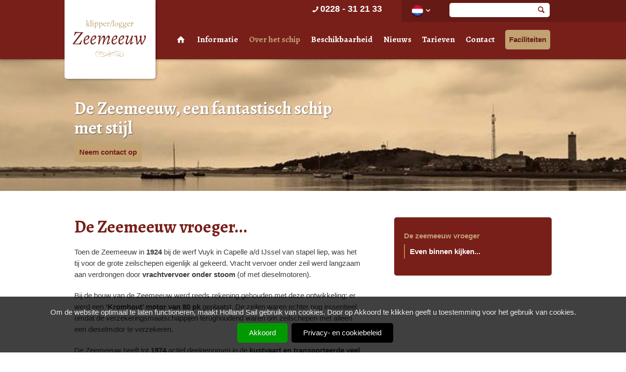

--- FILE ---
content_type: text/html; charset=UTF-8
request_url: https://zeemeeuwzeilen.nl/over-het-schip/de-zeemeeuw-vroeger
body_size: 4802
content:
<!DOCTYPE html>
<html lang="nl">
<head>
	
    <script src="//ajax.googleapis.com/ajax/libs/jquery/1.8.0/jquery.min.js"></script>   
	<base href="//zeemeeuwzeilen.nl/themes/zeemeeuw2016/" />
	<meta http-equiv="imagetoolbar" content="no" />
    <meta charset="utf-8" />
	<meta name="viewport" content="width=device-width, initial-scale=1, maximum-scale=1">	
   	<title>De zeemeeuw vroeger | Zeemeeuw</title>
  <meta name="robots" content="index,follow" />
  <link href="https://zeemeeuwzeilen.nl/over-het-schip/de-zeemeeuw-vroeger" rel="canonical" />

		
	<script>
		(function(i,s,o,g,r,a,m){i['GoogleAnalyticsObject']=r;i[r]=i[r]||function(){
		(i[r].q=i[r].q||[]).push(arguments)},i[r].l=1*new Date();a=s.createElement(o),
		m=s.getElementsByTagName(o)[0];a.async=1;a.src=g;m.parentNode.insertBefore(a,m)
		})(window,document,'script','https://www.google-analytics.com/analytics.js','ga');

		ga('create', 'UA-9343871-47', 'auto');
		ga('send', 'pageview');
		ga('set', 'anonymizeIp', true);
	</script>
	
	
<link
rel="stylesheet" type="text/css" href="/site/minify/css?g=minify3c26f8f1ae784eac9b9f5406060f12c79fe945f4" />

    <!--[if IE 7]><link rel="stylesheet" href="css/fontello-ie7.css"><![endif]-->
  
	<!--[if lt IE 9]>
		<script src="//html5shiv.googlecode.com/svn/trunk/html5.js"></script>
	<![endif]-->   
	
	       

<script type="text/javascript" src="/site/minify/js?g=minifydcb00ed55597c4c6d3b46e652b16baed70b0e32c"></script>
	
	<script>
		$(document).ready(function(){
			 $.cookieBar();

			if(jQuery.cookieBar('cookies')){

				(function(w,d,s,l,i){w[l]=w[l]||[];w[l].push({'gtm.start':
				new Date().getTime(),event:'gtm.js'});var f=d.getElementsByTagName(s)[0],
				j=d.createElement(s),dl=l!='dataLayer'?'&l='+l:'';j.async=true;j.src=
				'https://www.googletagmanager.com/gtm.js?id='+i+dl;f.parentNode.insertBefore(j,f);
				})(window,document,'script','dataLayer','GTM-MWB72ML');

				noscript = document.createElement('noscript');
				noscript.innerHTML = '<iframe src="https://www.googletagmanager.com/ns.html?id=GTM-MWB72ML" height="0" width="0" style="display:none;visibility:hidden"></iframe>';
				document.body.appendChild(noscript);

			}
		});
	</script>
	
			  			  
		 
		
		<script type="text/javascript">			
			jQuery(function($){				
				$(".fancybox-button").fancybox({
					prevEffect		: 'none',
					nextEffect		: 'none',
					closeBtn		: true,
					helpers		: { 
						title	: { type : 'inside' },
						buttons	: {}
					}
				});
			});
		</script>
						
					

</head>
<body class="vervolg"  itemscope itemtype="//schema.org/WebPage">	
	


	
	<div id="top">
		<div class="wrapper">
			<a href="/">		
				<div class="logo"><img src="images/zeemeeuw.png" alt="Klipper/logger Zeemeeuw" /><span>Vertrouwen: Sportief, wad, onthaasten</span></div>							
			</a>								
			<div class="topnav">
		
				<div class="telefoon"><a href="tel:0228 - 31 21 33 "><span class="icon-phone"></span>0228 - 31 21 33 </a></div>								
	
				<div class="zoektop">				
					<div id="flagbox">
											<div class="trigger">			
							<img src="images/flag_nl.png" alt="flag_nl" />
							<span class="icon-down-open"></span>
						</div>						
						<div class="toggle_container">
							<a href="//zeemeeuw.hollandsail.de"><img src="images/flag_de.png" alt="flag_de" /></a>																				
						</div>						
											
					</div>		
					<form enctype="application/x-www-form-urlencoded" method="post" action="/zoeken" class="searchform">
						<input type="text" name="keywords" id="searchfield" class="input_searchfield"/>
						<span class="icon-search"></span>											
					</form>
				</div>
			</div>
		</div>	
	</div>	
	<header class="stucked">		
		<div class="wrapper">
			<div class="logo_small"><a href="/"><img src="images/zeemeeuw_white.png" alt="Klipper/logger Zeemeeuw" /></a></div>		
			<div id="navwrapper">
		
				
					
					<ul class="sf-menu" id="nav">
						<li><a href="/"><span class="icon-home"></span></a></li>
																			
								<li class=" item-id-16835"><a class="" href="/informatie">Informatie</a>
																	<ul>
																															<li class=""><a href="/informatie/arrangementen">Arrangementen</a></li>
											
																															<li class=""><a href="/informatie/wie-wij-zijn">Wie wij zijn</a></li>
											
																															<li class=""><a href="/informatie/vaargebieden">Vaargebieden</a></li>
											
																															<li class=""><a href="/informatie/veelgestelde-vragen">Veelgestelde vragen</a></li>
											
																															<li class=""><a href="/informatie/klantervaringen">Klantervaringen</a></li>
											
																			</ul>
																</li>
							
																			
								<li class="item-breadcrumb item-id-16844"><a class="" href="/over-het-schip">Over het schip</a>
																	<ul>
																															<li class="item-breadcrumb"><a href="/over-het-schip/de-zeemeeuw-vroeger">De zeemeeuw vroeger</a></li>
											
																			</ul>
																</li>
							
																			
								<li class=" item-id-16846"><a class="" href="/beschikbaarheid">Beschikbaarheid</a>
																</li>
							
																			
								<li class=" item-id-16845"><a class="" href="/nieuws">Nieuws</a>
																</li>
							
																			
								<li class=" item-id-16849"><a class="" href="/tarieven">Tarieven</a>
																	<ul>
																															<li class=""><a href="/tarieven/extra-service">Extra service</a></li>
											
																			</ul>
																</li>
							
																			
								<li class=" item-id-16850"><a class="" href="/contact">Contact</a>
																	<ul>
																															<li class=""><a href="/contact/contactgegevens">Contactgegevens</a></li>
											
																															<li class=""><a href="/contact/contactformulier">Contactformulier</a></li>
											
																					
																					
																			</ul>
																</li>
							
																			
								<li class=" item-id-16855"><a class="" href="/faciliteiten">Faciliteiten</a>
																</li>
							
													
													
													
													
									
				
			</div>		
			

			<div id="mobilemenu">
				<div id="selectwrapper">			
					<div id="selectnav">
						
						<select onchange="location = this.options[this.selectedIndex].value;">
																							<option value="/">Home</option>
																															<option value="/informatie">Informatie</option>
																															<option selected="selected" value="/over-het-schip">Over het schip</option>
																															<option value="/beschikbaarheid">Beschikbaarheid</option>
																															<option value="/nieuws">Nieuws</option>
																															<option value="/tarieven">Tarieven</option>
																															<option value="/contact">Contact</option>
																															<option value="/faciliteiten">Faciliteiten</option>
																																																																																	</select>
					</div>				
				</div>				
			</div>	
	
			
			<div class="clearer"></div>				
		</div>
	</header>
	<div class="clearer"></div>	
	<div id="slides">
		<div class="sliderContainer fullWidth clearfix">			
			<div id="full-width-slider" class="royalSlider rsMinW vervolg">
									
	<div class="rsContent">					
		<div class="slidecwrapper">
			<div class="slidecontent">
				<div class="infoBlock white shadow rsABlock vervolg" data-fade-effect="true" data-move-offset="200" data-move-effect="right" data-speed="300" data-easing="easeOutSine">							
					<h2 class="title_slide1_vervolg">De Zeemeeuw, een fantastisch schip<br/>          met stijl</h2>
		
					<a href="/contact/contactgegevens" class="doorlink_slide  orange">Neem contact op</a>	
					
				</div>						
			</div>
		</div>

		
					<img class="rsImg" src="/previews/2016/8/17/media_174_51944_w1390_h269_crop_noblur.jpg" style="opacity: 0.9;" />							
				
	</div>
								
			</div>			
		</div>	
	</div>
	<div class="clearer"></div>
	
	<div class="clearer"></div>
		
<section>
	<div class="wrapper">
	
	
			<div id="inhoud" >
		
									


					
					
					
					
			<article >
				
						
											<h1 class="title_tekst"> De Zeemeeuw vroeger...</h1>
						
								
								
						
								

				
								
				
			
				
				

				
									<p>Toen de Zeemeeuw in&nbsp;<strong>1924</strong>&nbsp;bij de werf Vuyk in Capelle a/d IJssel van stapel liep, was het tij voor de grote zeilschepen eigenlijk al gekeerd. Vracht vervoer onder zeil werd langzaam aan verdrongen door&nbsp;<strong>vrachtvervoer onder stoom</strong>&nbsp;(of met dieselmotoren).</p>
<p>Bij de bouw van de Zeemeeuw werd reeds rekening gehouden met deze ontwikkeling; er werd een&nbsp;<strong>&lsquo;Kromhout&rsquo; motor van 80 pk</strong>&nbsp;geplaatst. De zeilen waren echter nog essentieel omdat de verzekeringsmaatschappijen terughoudend waren om zeilschepen met alleen een dieselmotor te verzekeren.</p>
<p>De Zeemeeuw heeft tot&nbsp;<strong>1974</strong>&nbsp;actief deelgenomen in de&nbsp;<strong>kustvaart en transporteerde veel hout van Scandinavi&euml; naar Nederland</strong>. In 1990 werd het schip gevonden in Groningen en&nbsp;<strong>opnieuw onder zeil gebracht</strong>en daar werd het schip verbouwd voor de&nbsp;<strong>zeilende chartervaart.</strong></p>
<p>Bij deze verbouwing stond het behoud van haar mooie lijnenplan,<strong>&nbsp;luxe en comfort voor haar gasten</strong>&nbsp;voorop, zoals blijkt uit het huidige concept.</p>
								
								
								
						
				
									
					
												
	
					
												
	
					
												
	
								

														<div id="Gallery50185" class="gallery fotosoverzicht">
				
									
													
							<a href="/previews/2016/8/30/media_174_52156_w900.jpg"  class="fancybox-button" rel="fancybox-button" title="">
								<img src="/previews/2016/8/30/media_174_52156_w300_h200_crop.jpg" alt="De Zeemeeuw vroeger..."/>									
							</a>				
													
							<a href="/previews/2016/8/30/media_174_52155_w900.jpg"  class="fancybox-button" rel="fancybox-button" title="">
								<img src="/previews/2016/8/30/media_174_52155_w300_h200_crop.jpg" alt="De Zeemeeuw vroeger..."/>									
							</a>				
													
							<a href="/previews/2016/8/30/media_174_52157_w900.jpg"  class="fancybox-button" rel="fancybox-button" title="">
								<img src="/previews/2016/8/30/media_174_52157_w300_h200_crop.jpg" alt="De Zeemeeuw vroeger..."/>									
							</a>				
										
						
					</div>
													

				
												
				
				<div class="clearer"></div>
				
			</article>







							
		
					

		</div>
		
		<aside  >
		
		
				
			 
							<div id="verznav" >
						
				
		<ul>
</li>
				<li class="visible unsecured selected open" ><a href="https://zeemeeuwzeilen.nl/over-het-schip/de-zeemeeuw-vroeger" class="actief">De zeemeeuw vroeger</a>
				<ul>
					<li class="visible unsecured last" ><a href="https://zeemeeuwzeilen.nl/over-het-schip/de-zeemeeuw-vroeger/even-binnen-kijken">Even binnen kijken...</a></li>
				</ul>
				</li>
			</ul>
			</li>
</li>
</li>
		</ul>
			
				</div>
						
	
			

		</aside>
		
		<div class="clearer"></div>
	</div>	
</section>	

<section class="greyback">
	<div class="wrapper">
		

		<h2 class="title_article">Specialiteiten</h2> 
		<a href="/informatie/arrangementen" class="more_link"><span class="icon-right-open"></span> Meer arrangementen</a>			
		<div class="clearer"></div>
				
		
			
		<div class="clearer"></div>	
	</div>
</section>	

<section class="greyback">
	<div class="wrapper">
		<div id="kruimelpad" itemscope itemtype="//data-vocabulary.org/Breadcrumb">
			U bent hier:										<ul>
		<li><span class="icon-right-open"></span><a href="/" itemprop="url"><span itemprop="title">Home</span></a></li>
		<li><span class="icon-right-open"></span><a href="/over-het-schip" itemprop="url"><span itemprop="title">Over het schip</span></a></li>
		<li><span class="icon-right-open"></span><a href="/over-het-schip/de-zeemeeuw-vroeger" itemprop="url"><span itemprop="title">De zeemeeuw vroeger</span></a></li>
	</ul>		
			







		</div>	
	</div>
</section>	


		


<footer>
	<div class="wrapper">
		<div class="directblock">
			<h4 class="title_footer">Zeemeeuw</h4>
			<div class="footerkolom">
				
									

						<ul>
							<li class="visible unsecured selected open" ><a href="https://zeemeeuwzeilen.nl/" class="actief">Home</a>
							<ul>
								<li class="visible unsecured " ><a href="https://zeemeeuwzeilen.nl/informatie">Informatie</a>
								<ul>
									<li class="visible unsecured " ><a href="https://zeemeeuwzeilen.nl/informatie/arrangementen">Arrangementen</a></li>
									<li class="visible unsecured " ><a href="https://zeemeeuwzeilen.nl/informatie/wie-wij-zijn">Wie wij zijn</a>
									<ul>
										<li class="visible unsecured last" ><a href="https://zeemeeuwzeilen.nl/informatie/wie-wij-zijn/wie-zijn-wij">Wie zijn wij?</a></li>
									</ul>
									</li>
									<li class="visible unsecured " ><a href="https://zeemeeuwzeilen.nl/informatie/vaargebieden">Vaargebieden</a></li>
									<li class="visible unsecured " ><a href="https://zeemeeuwzeilen.nl/informatie/veelgestelde-vragen">Veelgestelde vragen</a></li>
									<li class="visible unsecured last" ><a href="https://zeemeeuwzeilen.nl/informatie/klantervaringen">Klantervaringen</a></li>
								</ul>
								</li>
								<li class="visible unsecured " ><a href="https://zeemeeuwzeilen.nl/over-het-schip" class="actief">Over het schip</a>
								<ul>
									<li class="visible unsecured " ><a href="https://zeemeeuwzeilen.nl/over-het-schip/de-zeemeeuw-vroeger" class="actief">De zeemeeuw vroeger</a>
									<ul>
										<li class="visible unsecured last" ><a href="https://zeemeeuwzeilen.nl/over-het-schip/de-zeemeeuw-vroeger/even-binnen-kijken">Even binnen kijken...</a></li>
									</ul>
									</li>
								</ul>
								</li>
								<li class="visible unsecured " ><a href="https://zeemeeuwzeilen.nl/beschikbaarheid">Beschikbaarheid</a></li>
								<li class="visible unsecured " ><a href="https://zeemeeuwzeilen.nl/nieuws">Nieuws</a></li>
								<li class="visible unsecured " ><a href="https://zeemeeuwzeilen.nl/tarieven">Tarieven</a>
								<ul>
									<li class="visible unsecured last" ><a href="https://zeemeeuwzeilen.nl/tarieven/extra-service">Extra service</a></li>
								</ul>
								</li>
								<li class="visible unsecured " ><a href="https://zeemeeuwzeilen.nl/contact">Contact</a>
								<ul>
									<li class="visible unsecured " ><a href="https://zeemeeuwzeilen.nl/contact/contactgegevens">Contactgegevens</a></li>
									<li class="visible unsecured " ><a href="https://zeemeeuwzeilen.nl/contact/contactformulier">Contactformulier</a></li>
									<li class="invisible unsecured last" ><a href="https://zeemeeuwzeilen.nl/contact/offerte">Offerte</a></li>
								</ul>
								</li>
								<li class="visible unsecured " ><a href="https://zeemeeuwzeilen.nl/faciliteiten">Faciliteiten</a></li>
								<li class="invisible unsecured " ><a href="https://zeemeeuwzeilen.nl/zoeken">Zoeken</a></li>
								<li class="invisible unsecured last" ><a href="https://zeemeeuwzeilen.nl/sitemap">Sitemap</a></li>
							</ul>
							</li>
						</ul>	
		

			
					
			</div>
			<div class="footerkolom">
				
									

						<ul>
							<li class="visible unsecured " ><a href="https://zeemeeuwzeilen.nl/informatie">Informatie</a>
							<ul>
								<li class="visible unsecured " ><a href="https://zeemeeuwzeilen.nl/informatie/arrangementen">Arrangementen</a></li>
								<li class="visible unsecured " ><a href="https://zeemeeuwzeilen.nl/informatie/wie-wij-zijn">Wie wij zijn</a>
								<ul>
									<li class="visible unsecured last" ><a href="https://zeemeeuwzeilen.nl/informatie/wie-wij-zijn/wie-zijn-wij">Wie zijn wij?</a></li>
								</ul>
								</li>
								<li class="visible unsecured " ><a href="https://zeemeeuwzeilen.nl/informatie/vaargebieden">Vaargebieden</a></li>
								<li class="visible unsecured " ><a href="https://zeemeeuwzeilen.nl/informatie/veelgestelde-vragen">Veelgestelde vragen</a></li>
								<li class="visible unsecured last" ><a href="https://zeemeeuwzeilen.nl/informatie/klantervaringen">Klantervaringen</a></li>
							</ul>
							</li>
						</ul>	
		

			
	
			</div>
			<div class="footerkolom kolom3">
				
									

						<ul>
							<li class="visible unsecured " ><a href="https://zeemeeuwzeilen.nl/contact">Contact</a>
							<ul>
								<li class="visible unsecured " ><a href="https://zeemeeuwzeilen.nl/contact/contactgegevens">Contactgegevens</a></li>
								<li class="visible unsecured " ><a href="https://zeemeeuwzeilen.nl/contact/contactformulier">Contactformulier</a></li>
								<li class="invisible unsecured last" ><a href="https://zeemeeuwzeilen.nl/contact/offerte">Offerte</a></li>
							</ul>
							</li>
						</ul>	
		

			
				
			</div>			
		</div>
		<div class="contactblock">
			

		<h4 class="title_footer">Contactgegevens</h4>
		<p>&nbsp;</p>
<p>Boekingskantoor Holland Sail:<br /> T. +31 228 - 31 21 33 <br /> E. <a href="mailto:info@hollandsail.nl">info@hollandsail.nl</a></p>
		<div class="social_networks">
			<a href="https://twitter.com/" target="_blank"><span class="social_twitter"><i class="icon-twitter"></i></span></a>							
			<a href="https://www.linkedin.com/" target="_blank"><span class="social_linkedin"><i class="icon-linkedin"></i></span></a>								
			<a href="http://www.youtube.com/" target="_blank"><span class="social_youtube"><i class="icon-play"></i></span></a>												
		</div>
		


		</div>
	</div>
</footer>
<section class="rockbottom">
	<div class="wrapper">
		<div class="copyright">&copy; 2026 Zeemeeuw - <a href="/sitemap">Sitemap</a> </div>
		<div class="addnoise"><a href="//www.addnoise.nl" class="btn_addnoise" title="Website en design door AddNoise internet &amp; design">Website en design door AddNoise internet &amp; design</a></div>
		<div class="sharing">
					
				<!-- AddThis Button BEGIN -->
				<div class="addthis_toolbox addthis_default_style" >
				<a class="addthis_button_facebook_like" fb:like:layout="button_count"></a>
				<a class="addthis_button_tweet" tw:count="none" style="margin-right: 2px; margin-left: 2px;"></a>
				<a class="addthis_counter addthis_pill_style"></a>
				</div>
				<script type="text/javascript" src="//s7.addthis.com/js/300/addthis_widget.js#pubid=xa-52832a57540380c2"></script>
				<!-- AddThis Button END -->
						
						
		</div>
	</div>	
</section>
 
		
				
		

	




	</body>
</html><!-- Generated in 0.06 seconds -->

--- FILE ---
content_type: text/css; charset=utf-8
request_url: https://zeemeeuwzeilen.nl/site/minify/css?g=minify3c26f8f1ae784eac9b9f5406060f12c79fe945f4
body_size: 14437
content:
@import url(//fonts.googleapis.com/css?family=Alegreya:400,400italic,700,700italic,900,900italic);@import url(/themes/zeemeeuw2016/css/addform.css);@import url(/addbeheer/themes/addsite/css/iconen.css);@font-face{font-family:'fontello';src:url('/themes/zeemeeuw2016/font/fontello.eot?55045692');src:url('/themes/zeemeeuw2016/font/fontello.eot?55045692#iefix') format('embedded-opentype'),
url('/themes/zeemeeuw2016/font/fontello.woff?55045692') format('woff'),
url('/themes/zeemeeuw2016/font/fontello.ttf?55045692') format('truetype'),
url('/themes/zeemeeuw2016/font/fontello.svg?55045692#fontello') format('svg');font-weight:normal;font-style:normal}[class^="icon-"]:before, [class*=" icon-"]:before{font-family:"fontello";font-style:normal;font-weight:normal;speak:none;display:inline-block;text-decoration:inherit;width:1em;margin-right: .2em;text-align:center;font-variant:normal;text-transform:none;line-height:1em;margin-left: .2em}.icon-note:before{content:'\e8de'}.icon-logo-db:before{content:'\e8dd'}.icon-music:before{content:'\e8e0'}.icon-search:before{content:'\e805'}.icon-flashlight:before{content:'\e806'}.icon-mail:before{content:'\e807'}.icon-heart:before{content:'\e808'}.icon-heart-empty:before{content:'\e809'}.icon-star:before{content:'\e80a'}.icon-star-empty:before{content:'\e80b'}.icon-user:before{content:'\e80c'}.icon-users:before{content:'\e80d'}.icon-user-add:before{content:'\e80e'}.icon-video:before{content:'\e80f'}.icon-picture:before{content:'\e810'}.icon-camera:before{content:'\e811'}.icon-layout:before{content:'\e812'}.icon-menu:before{content:'\e919'}.icon-check:before{content:'\e918'}.icon-cancel:before{content:'\e813'}.icon-cancel-circled:before{content:'\e8e1'}.icon-cancel-squared:before{content:'\e8e2'}.icon-plus:before{content:'\e8e3'}.icon-plus-circled:before{content:'\e814'}.icon-plus-squared:before{content:'\e815'}.icon-minus:before{content:'\e816'}.icon-minus-circled:before{content:'\e817'}.icon-minus-squared:before{content:'\e818'}.icon-help:before{content:'\e826'}.icon-help-circled:before{content:'\e827'}.icon-info:before{content:'\e828'}.icon-info-circled:before{content:'\e829'}.icon-back:before{content:'\e82a'}.icon-home:before{content:'\e82b'}.icon-link:before{content:'\e832'}.icon-attach:before{content:'\e833'}.icon-lock:before{content:'\e834'}.icon-lock-open:before{content:'\e916'}.icon-eye:before{content:'\e917'}.icon-bookmark:before{content:'\e8e4'}.icon-bookmarks:before{content:'\e8e5'}.icon-flag:before{content:'\e8e6'}.icon-thumbs-up:before{content:'\e82c'}.icon-thumbs-down:before{content:'\e82d'}.icon-download:before{content:'\e82e'}.icon-upload:before{content:'\e835'}.icon-upload-cloud:before{content:'\e836'}.icon-reply:before{content:'\e837'}.icon-reply-all:before{content:'\e838'}.icon-forward:before{content:'\e839'}.icon-quote:before{content:'\e83a'}.icon-code:before{content:'\e83b'}.icon-export:before{content:'\e83c'}.icon-pencil:before{content:'\e83d'}.icon-feather:before{content:'\e83e'}.icon-print:before{content:'\e83f'}.icon-retweet:before{content:'\e915'}.icon-keyboard:before{content:'\e914'}.icon-comment:before{content:'\e913'}.icon-chat:before{content:'\e8e7'}.icon-bell:before{content:'\e8e8'}.icon-attention:before{content:'\e8e9'}.icon-alert:before{content:'\e82f'}.icon-vcard:before{content:'\e830'}.icon-address:before{content:'\e831'}.icon-location:before{content:'\e840'}.icon-map:before{content:'\e841'}.icon-direction:before{content:'\e842'}.icon-compass:before{content:'\e843'}.icon-cup:before{content:'\e844'}.icon-trash:before{content:'\e845'}.icon-doc:before{content:'\e846'}.icon-docs:before{content:'\e847'}.icon-doc-landscape:before{content:'\e848'}.icon-doc-text:before{content:'\e849'}.icon-doc-text-inv:before{content:'\e84a'}.icon-newspaper:before{content:'\e84b'}.icon-book-open:before{content:'\e84c'}.icon-book:before{content:'\e84d'}.icon-folder:before{content:'\e8ea'}.icon-archive:before{content:'\e8eb'}.icon-box:before{content:'\e8ec'}.icon-rss:before{content:'\e84e'}.icon-phone:before{content:'\e84f'}.icon-cog:before{content:'\e850'}.icon-tools:before{content:'\e851'}.icon-share:before{content:'\e852'}.icon-shareable:before{content:'\e853'}.icon-basket:before{content:'\e854'}.icon-bag:before{content:'\e855'}.icon-calendar:before{content:'\e856'}.icon-login:before{content:'\e857'}.icon-logout:before{content:'\e858'}.icon-mic:before{content:'\e859'}.icon-mute:before{content:'\e85a'}.icon-sound:before{content:'\e85b'}.icon-volume:before{content:'\e85c'}.icon-clock:before{content:'\e85d'}.icon-hourglass:before{content:'\e85e'}.icon-lamp:before{content:'\e8ed'}.icon-light-down:before{content:'\e8ee'}.icon-light-up:before{content:'\e8ef'}.icon-adjust:before{content:'\e85f'}.icon-block:before{content:'\e860'}.icon-resize-full:before{content:'\e861'}.icon-resize-small:before{content:'\e862'}.icon-popup:before{content:'\e863'}.icon-publish:before{content:'\e864'}.icon-window:before{content:'\e865'}.icon-arrow-combo:before{content:'\e866'}.icon-down-circled:before{content:'\e867'}.icon-left-circled:before{content:'\e868'}.icon-right-circled:before{content:'\e869'}.icon-up-circled:before{content:'\e86a'}.icon-down-open:before{content:'\e86b'}.icon-left-open:before{content:'\e86c'}.icon-right-open:before{content:'\e86d'}.icon-up-open:before{content:'\e86e'}.icon-down-open-mini:before{content:'\e86f'}.icon-left-open-mini:before{content:'\e8f0'}.icon-right-open-mini:before{content:'\e8f1'}.icon-up-open-mini:before{content:'\e8f2'}.icon-down-open-big:before{content:'\e870'}.icon-left-open-big:before{content:'\e871'}.icon-right-open-big:before{content:'\e872'}.icon-up-open-big:before{content:'\e873'}.icon-down:before{content:'\e874'}.icon-left:before{content:'\e875'}.icon-right:before{content:'\e876'}.icon-up:before{content:'\e877'}.icon-down-dir:before{content:'\e878'}.icon-left-dir:before{content:'\e879'}.icon-right-dir:before{content:'\e87a'}.icon-up-dir:before{content:'\e87b'}.icon-down-bold:before{content:'\e87c'}.icon-left-bold:before{content:'\e87d'}.icon-right-bold:before{content:'\e87e'}.icon-up-bold:before{content:'\e87f'}.icon-down-thin:before{content:'\e880'}.icon-left-thin:before{content:'\e8f3'}.icon-right-thin:before{content:'\e8f4'}.icon-note-beamed:before{content:'\e8df'}.icon-ccw:before{content:'\e823'}.icon-cw:before{content:'\e824'}.icon-arrows-ccw:before{content:'\e825'}.icon-level-down:before{content:'\e881'}.icon-level-up:before{content:'\e882'}.icon-shuffle:before{content:'\e883'}.icon-loop:before{content:'\e884'}.icon-switch:before{content:'\e885'}.icon-play:before{content:'\e886'}.icon-stop:before{content:'\e887'}.icon-pause:before{content:'\e888'}.icon-record:before{content:'\e889'}.icon-to-end:before{content:'\e88a'}.icon-to-start:before{content:'\e88b'}.icon-fast-forward:before{content:'\e88c'}.icon-fast-backward:before{content:'\e88d'}.icon-progress-0:before{content:'\e88e'}.icon-progress-1:before{content:'\e88f'}.icon-progress-2:before{content:'\e890'}.icon-progress-3:before{content:'\e891'}.icon-target:before{content:'\e912'}.icon-palette:before{content:'\e800'}.icon-list:before{content:'\e892'}.icon-list-add:before{content:'\e893'}.icon-signal:before{content:'\e894'}.icon-trophy:before{content:'\e895'}.icon-battery:before{content:'\e896'}.icon-back-in-time:before{content:'\e897'}.icon-monitor:before{content:'\e898'}.icon-mobile:before{content:'\e899'}.icon-network:before{content:'\e89a'}.icon-cd:before{content:'\e89b'}.icon-inbox:before{content:'\e89c'}.icon-install:before{content:'\e89d'}.icon-globe:before{content:'\e89e'}.icon-cloud:before{content:'\e89f'}.icon-cloud-thunder:before{content:'\e8a0'}.icon-flash:before{content:'\e8a1'}.icon-moon:before{content:'\e8a2'}.icon-flight:before{content:'\e8a3'}.icon-paper-plane:before{content:'\e8a4'}.icon-leaf:before{content:'\e8a5'}.icon-lifebuoy:before{content:'\e8a6'}.icon-mouse:before{content:'\e8a7'}.icon-briefcase:before{content:'\e8a8'}.icon-suitcase:before{content:'\e8a9'}.icon-dot:before{content:'\e8aa'}.icon-dot-2:before{content:'\e8ab'}.icon-dot-3:before{content:'\e8ac'}.icon-brush:before{content:'\e8ad'}.icon-magnet:before{content:'\e8ae'}.icon-infinity:before{content:'\e8af'}.icon-erase:before{content:'\e8b0'}.icon-chart-pie:before{content:'\e8b1'}.icon-chart-line:before{content:'\e8b2'}.icon-chart-bar:before{content:'\e8b3'}.icon-chart-area:before{content:'\e8b4'}.icon-tape:before{content:'\e8b5'}.icon-graduation-cap:before{content:'\e8b6'}.icon-language:before{content:'\e8b7'}.icon-ticket:before{content:'\e911'}.icon-water:before{content:'\e91a'}.icon-droplet:before{content:'\e801'}.icon-air:before{content:'\e802'}.icon-credit-card:before{content:'\e8b8'}.icon-floppy:before{content:'\e8b9'}.icon-clipboard:before{content:'\e8ba'}.icon-megaphone:before{content:'\e8bb'}.icon-database:before{content:'\e8bc'}.icon-drive:before{content:'\e8bd'}.icon-bucket:before{content:'\e8be'}.icon-thermometer:before{content:'\e8bf'}.icon-key:before{content:'\e8c0'}.icon-flow-cascade:before{content:'\e8c1'}.icon-flow-branch:before{content:'\e8c2'}.icon-flow-tree:before{content:'\e8c3'}.icon-flow-line:before{content:'\e8c4'}.icon-flow-parallel:before{content:'\e8c5'}.icon-rocket:before{content:'\e8c6'}.icon-gauge:before{content:'\e8c7'}.icon-traffic-cone:before{content:'\e910'}.icon-cc:before{content:'\e90f'}.icon-cc-by:before{content:'\e803'}.icon-cc-nc:before{content:'\e804'}.icon-cc-nc-eu:before{content:'\e8c8'}.icon-cc-nc-jp:before{content:'\e8c9'}.icon-cc-sa:before{content:'\e8ca'}.icon-cc-nd:before{content:'\e8cb'}.icon-cc-pd:before{content:'\e8cc'}.icon-cc-zero:before{content:'\e8cd'}.icon-cc-share:before{content:'\e8ce'}.icon-cc-remix:before{content:'\e8cf'}.icon-github:before{content:'\e8d0'}.icon-github-circled:before{content:'\e8d1'}.icon-flickr:before{content:'\e8d2'}.icon-flickr-circled:before{content:'\e8d3'}.icon-vimeo:before{content:'\e8d4'}.icon-vimeo-circled:before{content:'\e8d5'}.icon-twitter:before{content:'\e8d6'}.icon-twitter-circled:before{content:'\e8d7'}.icon-facebook:before{content:'\e8d8'}.icon-facebook-circled:before{content:'\e8d9'}.icon-facebook-squared:before{content:'\e8f6'}.icon-gplus:before{content:'\e8f7'}.icon-gplus-circled:before{content:'\e8f8'}.icon-pinterest:before{content:'\e8f9'}.icon-pinterest-circled:before{content:'\e8fa'}.icon-tumblr:before{content:'\e8fb'}.icon-tumblr-circled:before{content:'\e8fc'}.icon-linkedin:before{content:'\e8fd'}.icon-linkedin-circled:before{content:'\e8fe'}.icon-dribbble:before{content:'\e8ff'}.icon-dribbble-circled:before{content:'\e900'}.icon-stumbleupon:before{content:'\e901'}.icon-stumbleupon-circled:before{content:'\e902'}.icon-lastfm:before{content:'\e903'}.icon-lastfm-circled:before{content:'\e904'}.icon-rdio:before{content:'\e819'}.icon-rdio-circled:before{content:'\e81a'}.icon-spotify:before{content:'\e81b'}.icon-spotify-circled:before{content:'\e81c'}.icon-qq:before{content:'\e81d'}.icon-instagram:before{content:'\e905'}.icon-dropbox:before{content:'\e906'}.icon-evernote:before{content:'\e907'}.icon-flattr:before{content:'\e908'}.icon-skype:before{content:'\e909'}.icon-skype-circled:before{content:'\e90a'}.icon-renren:before{content:'\e90b'}.icon-sina-weibo:before{content:'\e90c'}.icon-paypal:before{content:'\e90d'}.icon-picasa:before{content:'\e90e'}.icon-soundcloud:before{content:'\e81e'}.icon-mixi:before{content:'\e81f'}.icon-behance:before{content:'\e820'}.icon-google-circles:before{content:'\e821'}.icon-vkontakte:before{content:'\e822'}.icon-smashing:before{content:'\e8da'}.icon-sweden:before{content:'\e8db'}.icon-db-shape:before{content:'\e8dc'}.icon-up-thin:before{content:'\e8f5'}.animate-spin{-moz-animation:spin 2s infinite linear;-o-animation:spin 2s infinite linear;-webkit-animation:spin 2s infinite linear;animation:spin 2s infinite linear;display:inline-block}@-moz-keyframes
spin{0%{-moz-transform:rotate(0deg);-o-transform:rotate(0deg);-webkit-transform:rotate(0deg);transform:rotate(0deg)}100%{-moz-transform:rotate(359deg);-o-transform:rotate(359deg);-webkit-transform:rotate(359deg);transform:rotate(359deg)}}@-webkit-keyframes
spin{0%{-moz-transform:rotate(0deg);-o-transform:rotate(0deg);-webkit-transform:rotate(0deg);transform:rotate(0deg)}100%{-moz-transform:rotate(359deg);-o-transform:rotate(359deg);-webkit-transform:rotate(359deg);transform:rotate(359deg)}}@-o-keyframes
spin{0%{-moz-transform:rotate(0deg);-o-transform:rotate(0deg);-webkit-transform:rotate(0deg);transform:rotate(0deg)}100%{-moz-transform:rotate(359deg);-o-transform:rotate(359deg);-webkit-transform:rotate(359deg);transform:rotate(359deg)}}@-ms-keyframes
spin{0%{-moz-transform:rotate(0deg);-o-transform:rotate(0deg);-webkit-transform:rotate(0deg);transform:rotate(0deg)}100%{-moz-transform:rotate(359deg);-o-transform:rotate(359deg);-webkit-transform:rotate(359deg);transform:rotate(359deg)}}@keyframes
spin{0%{-moz-transform:rotate(0deg);-o-transform:rotate(0deg);-webkit-transform:rotate(0deg);transform:rotate(0deg)}100%{-moz-transform:rotate(359deg);-o-transform:rotate(359deg);-webkit-transform:rotate(359deg);transform:rotate(359deg)}}*,*:before,*:after{-moz-box-sizing:border-box;-webkit-box-sizing:border-box;box-sizing:border-box}body{margin:0;padding:0;height:100%;font-family:Arial,Helvetica,sans-serif;font-size:15px;line-height:23px;font-weight:normal;color:#3b3b3b;background:#fff;-webkit-text-size-adjust:none;overflow-x:hidden !important;-webkit-font-smoothing:antialiased;-moz-osx-font-smoothing:grayscale}form{margin:0px;padding:0px}html{height:100%;-webkit-font-smoothing:antialiased}p{margin:0px;padding:10px
0px 10px 0px}p.intro{font-family:'Alegreya',serif;font-weight:400;font-style:italic;margin:0px;padding:10px
0px 10px 0px;font-size:20px;line-height:29px}a:link,a:visited{color:#C42017;text-decoration:none;outline-color:invert;outline-style:none;outline-width:0pt}a:hover,a:active{color:#781f1a;text-decoration:none}header{float:left;display:block;width:100%;height:75px;box-shadow:0px 0px 6px 0px rgba(0, 0, 0, 0.5);background:#781f1a;z-index:991 !important;position:relative}header.sticky{z-index:991 !important}#top{float:left;display:block;width:100%;height:46px;position:relative;z-index:992 !important;background:#781f1a url(/themes/zeemeeuw2016/images/headerback.png) 50% 0px no-repeat}.topnav{float:right;margin:0px;position:relative;height:45px;margin-bottom:20px}.telefoon{float:left;font-size:18px;font-weight:bold;line-height:37px;color:#fff}.telefoon .icon-phone{font-size:15px;font-weight:normal}.telefoon a:link, .telefoon a:visited, .telefoon a:hover, .telefoon a:active{color:#fff;text-decoration:none}.zoektop{float:right;height:45px;background:#661a16;padding:0px
0px 0px 20px;margin:0px
0px 0px 40px;border-bottom-left-radius:5px;border-bottom-right-radius:5px}form.searchform{float:right;width:224px;position:relative;margin:0px;padding:0px}.input_searchfield{border-radius:5px;background:#fff;color:#3b3b3b;float:left;font-family:Arial,Helvetica,sans-serif;font-size:15px;height:29px;margin:6px
0px 0px 15px;padding:6px
14px 4px 8px;width:205px;border:0px}input[type=text]::-ms-clear{display:none}.zoektop .icon-search{font-size:17px;font-weight:normal;position:absolute;right:10px;top:9px;color:#781f1a}@media (max-width: 767px){form.searchform{display:none;visibility:hidden}.zoektop{background:none;padding:0px
0px 0px 0px;margin:0px
-20px 0px 30px}#top{background:#781f1a;height:32px}}.wrapper{margin:0
auto;width:1016px;position:relative;padding:0px
20px 0px 20px}.wrapper.nopadding{padding:0px}@media (max-width: 1016px){.wrapper{width:auto;display:block;margin:0px}.wrapper.nopadding{padding:0px
20px 0px 20px}}#c2a{float:right;width:49%;position:relative}a.action:link,a.action:visited{float:left;width:50%;padding:10px
0px 20px 65px;color:#3b3b3b;text-decoration:none;position:relative}a.action:hover,a.action:active{color:#3b3b3b;text-decoration:none}a.action:link .title_c2a, a.action:visited
.title_c2a{font-size:17px;font-weight:bold;margin:0px;padding:0px;color:#781f1a}a.action:hover .title_c2a, a.action:active
.title_c2a{color:#C42017}.icon-c2a{color:#C42017;font-weight:normal;position:absolute;left:11px;top:14px;font-size:35px}@media (max-width: 1000px){a.action:link,a.action:visited{width:100%;padding:15px
0px 5px 50px}a.action:link .title_c2a, a.action:visited
.title_c2a{float:left;padding-right:10px}.icon-c2a{top:17px;font-size:25px}}#zoekblok{float:left;width:49%;background:#781f1a;position:relative;border-radius:5px;padding:25px
20px 25px 20px}#zoekblok.sidesearch{width:100%;margin:0px
0px 60px 0px}#zoekblok
label{display:none;visibility:hidden}@media (max-width: 767px){#c2a{width:100%;margin-top:20px}a.action:link,a.action:visited{width:50%}a.action:link .title_c2a, a.action:visited
.title_c2a{display:block;width:100%}#zoekblok{width:100%;margin-top: -30px}}@media (max-width: 600px){a.action:link,a.action:visited{width:100%}a.action:link .title_c2a, a.action:visited
.title_c2a{float:left;width:auto}}@media (max-width: 500px){a.action:link span, a.action:visited
span{display:none;visibility:hidden}}.title_article{font-family:'Alegreya',serif;font-weight:700;font-size:35px;line-height:39px;margin:0px
0px 20px 0px;padding:0px;color:#781f1a}@media (max-width: 767px){.title_article{font-size:29px;line-height:34px}}.title_article.white{color:#fff}a.arrow_link:link,a.arrow_link:visited{float:right;color:#fff;font-weight:bold;text-decoration:none;font-size:15px;line-height:22px;padding:9px
0px 9px 20px;position:relative}a.arrow_link:hover,a.arrow_link:active{color:#bb8446;text-decoration:none}a.arrow_link .icon-right-open{font-size:15px;font-weight:normal;position:absolute;left:0px;top:9px}a.more_link:link,a.more_link:visited{position:absolute;right:20px;top:0px;color:#781f1a;font-weight:bold;text-decoration:none;font-size:15px;line-height:22px;padding:9px
0px 9px 20px}a.more_link:hover,a.more_link:active{color:#C42017;text-decoration:none}.extramargin{right:40px !important}a.more_link.white:link,a.more_link.white:visited{color:#fff}a.more_link.white:hover,a.more_link.white:active{color:#bb8446;text-decoration:none}a.more_link .icon-right-open{font-size:15px;font-weight:normal;position:absolute;left:0px;top:9px}@media (max-width: 650px){a.more_link:link,a.more_link:visited{left:20px;top:auto;bottom: -25px}.extramargin{left:0px !important}}a.arr_link:link,a.arr_link:visited{float:left;width:23.5%;padding:0px;margin:0px
0px 0px 2%;color:#3b3b3b;text-decoration:none}@media (max-width: 850px){a.arr_link:link,a.arr_link:visited{width:32%;margin:0px
0px 0px 2%}.arr3{display:none;visibility:hidden}}@media (max-width: 650px){a.arr_link:link,a.arr_link:visited{width:49%;margin:0px
0px 30px 2%}.arr2{display:none;visibility:hidden}}@media (max-width: 500px){a.arr_link:link,a.arr_link:visited{width:100%;margin:0px
0px 30px 0%}}a.arr_link:hover,a.arr_link:active{color:#3b3b3b;text-decoration:none}a.arr_link.first{margin-left:0px}a.arr_link
img{width:100%;display:block;border:0px;border-radius:5px;margin:0px
0px 0px 0px}.arr_left{float:left;width:100%;margin-top:13px}.arr_right{float:left;width:100%;text-align:left;color:#C42017;font-size:28px;line-height:32px;font-weight:700;font-family:'Alegreya',serif;margin-top:7px}a.arr_link:link .title_arr, a.arr_link:visited
.title_arr{margin:0px
0px 3px 0px;padding:0px;color:#781f1a;font-size:16px;line-height:22px;font-weight:bold}a.arr_link:hover .title_arr, a.arr_link:active
.title_arr{color:#C42017;text-decoration:none}.faceblock{float:right;width:24%;position:relative;margin-top:10px}.newsblock{float:left;width:73%;border-right:1px solid #d3d3d3;position:relative;padding-right:30px}a.news_link:link,a.news_link:visited{float:left;width:32%;padding:0px;margin:20px
0px 0px 2%;color:#3b3b3b;text-decoration:none}a.news_link:hover,a.news_link:active{color:#3b3b3b;text-decoration:none}@media (max-width: 767px){.faceblock{float:left;width:100%;margin-top:50px}.newsblock{width:100%;border-right:0px;padding-right:0px}a.news_link:link,a.news_link:visited{margin-bottom:30px}}@media (max-width: 650px){a.news_link:link,a.news_link:visited{width:49%;margin:20px
0px 0px 2%}a.news_link.last:link{display:none;visibility:hidden}}@media (max-width: 500px){a.news_link:link,a.news_link:visited{width:100%;margin:0px
0px 30px 0%}}a.news_link.first{margin-left:0px}a.news_link
img{width:27%;border:0px;border-radius:5px;margin:12px
0px 0px 0px}a.news_link
p{margin:0px;padding:10px
0px 10px 0px;float:right;width:68%}a.news_link:link .title_news, a.news_link:visited
.title_news{margin:0px
0px 3px 0px;padding:0px;color:#781f1a;font-size:16px;line-height:22px;font-weight:bold}a.news_link:hover .title_news, a.news_link:active
.title_news{color:#C42017;text-decoration:none}a.offer_link:link,a.offer_link:visited{float:left;width:32%;padding:0px;margin:0px
0px 0px 2%;color:#bb8446;text-decoration:none}a.offer_link:hover,a.offer_link:active{color:#bb8446;text-decoration:none}@media (max-width: 650px){a.offer_link:link,a.offer_link:visited{width:49%;margin:0px
0px 30px 2%}.offer3{display:none;visibility:hidden}}@media (max-width: 500px){a.offer_link:link,a.offer_link:visited{width:100%;margin:0px
0px 30px 0%}}a.offer_link.first{margin-left:0px}a.offer_link
img{width:100%;display:block;border:0px;border-radius:5px;margin:0px
0px 0px 0px}.offer_left{display:block;padding:0px
100px 0px 0px;margin-top:16px;position:relative}.offer_left.wideoffer{padding:0px
0px 0px 0px}a.offer_link:link .offer_right, a.offer_link:visited
.offer_right{position:absolute;right:0px;top: -6px;width:79px;height:79px;color:#fff;background:#C42017;font-size:28px;line-height:32px;font-weight:700;font-family:'Alegreya',serif;text-align:center;padding-top:20px;border-radius:45px}a.offer_link:hover .offer_right, a.offer_link:active
.offer_right{background:#c1a271}a.offer_link:link .title_offer, a.offer_link:visited
.title_offer{margin:0px
0px 3px 0px;padding:0px;color:#fff;font-size:16px;line-height:22px;font-weight:bold}a.offer_link:hover .title_offer, a.offer_link:active
.title_offer{color:#fff;text-decoration:none}.fotowrapper{float:left;width:48%;position:relative}.fotowrapper
img{width:100%;display:block;border:0px;border-radius:5px;float:left;position:relative;margin-top:7px}.fotowrapper a:hover
img{opacity:0.9}.text_home{float:right;width:49%}@media (max-width: 767px){.fotowrapper{width:100%}.text_home{width:100%;margin-top:30px}}.text_home
p{font-size:15px;line-height:25px;padding:0px
0px 20px 0px}ul.fastlinks{margin:12px
0px 0px 0px;padding:0px;list-style-type:none}ul.fastlinks
li{margin:0px;padding:0px;list-style-type:none}ul.fastlinks li a:link, ul.fastlinks li a:visited{float:left;width:50%;color:#781f1a;font-weight:bold;text-decoration:none;font-size:15px;line-height:22px;padding:9px
10px 9px 20px;position:relative;border-top:1px solid #e2e2e2}ul.fastlinks li a:hover, ul.fastlinks li a:active{color:#C42017;text-decoration:none}@media (max-width: 500px){ul.fastlinks li a:link, ul.fastlinks li a:visited{width:100%}}ul.fastlinks li a .icon-right-open{font-size:15px;font-weight:normal;position:absolute;left:0px;top:9px}a.downlink:link,a.downlink:visited{position:relative;padding:0px
20px 0px 0px;color:#C42017;text-decoration:none}a.downlink:hover,a.downlink:active{color:#781f1a;text-decoration:none}.icon-down-open{font-size:15px;font-weight:normal;position:absolute;top: -2px;right:0px}.icon-up-open{font-size:15px;font-weight:normal;position:absolute;top: -3px;right:0px}.addformSelectSearch{float:left;width:48%;height:40px;line-height:20px;font-family:Arial,Helvetica,sans-serif;font-size:15px;color:#781f1a;font-weight:bold;border:0px;margin:0px
0px 20px 0px;padding:10px
8px 6px 8px;background:#fff;border-radius:5px}.sidesearch
.addformSelectSearch{width:100%}.input_search_submit{float:right;width:48%;color:#781f1a;font-weight:bold;text-decoration:none;font-size:15px;height:40px;line-height:40px;background:#c1a271;padding:0px
10px 0px 10px;border:0px;margin:0px
0px 0px 0px;border-radius:5px;cursor:pointer;position:relative;-webkit-appearance:none}.input_search_submit:hover{background:#C42017;color:#fff}.input_search_submit .icon-search{position:absolute;right:10px;top:0px;font-size:17px;font-weight:normal}@media (max-width: 500px){.addformSelectSearch,.input_search_submit{width:100%}}.addformSelectSearch#selectbox2{float:right}.logo{position:absolute;width:186px;height:161px;background:#fff;overflow:hidden;cursor:pointer;padding:0px
0px 0px 0px;margin:0px;top:0px;left:0px;z-index:89;box-shadow:2px 2px 6px -2px rgba(0, 0, 0, 0.5);border-bottom-left-radius:5px;border-bottom-right-radius:5px}@media (max-width: 1016px){.logo{left:20px}}@media (max-width: 950px){.logo{width:126px;height:109px;left:10px}}@media (max-width: 850px){.logo{display:none;visibility:hidden}}.logo
span{position:absolute;font-size:10px;top: -500px}.logo
img{max-width:100%;display:block;border:0px;margin-top:10px}.logo_small{position:absolute;width:86px;height:43px;overflow:hidden;cursor:pointer;padding:0px
0px 0px 0px;margin:0px;top:16px;left:20px;z-index:89}.logo_small
img{max-width:100%;display:block;border:0px}footer{float:left;display:block;width:100%;position:relative;padding:54px
0px 54px 0px;background:#661a16;color:#fff}.title_footer{font-family:'Alegreya',serif;margin:0px;padding:0px
0px 20px 0px;font-size:20px;font-weight:700;color:#fff}.directblock{float:left;width:74%;position:relative}.footerkolom{float:left;width:33.33333%;padding:10px
20px 0px 0px}.directblock
ul{margin:0px
0px 20px 0px;padding:0px;list-style-type:none}.directblock ul
li{margin:0px;padding:0px;list-style-type:none}.directblock ul li a:link, .directblock ul li a:visited{display:block;width:100%;color:#c1a271;text-decoration:none}.directblock ul li a:hover, .directblock ul li a:active{color:#C42017;text-decoration:none}.directblock ul li li a:link, .directblock ul li li a:visited{color:#fff;text-decoration:none}.directblock ul li li a:hover, .directblock ul li li a:active{color:#bb8446;text-decoration:none}.directblock ul ul
ul{display:none;visibility:hidden}.contactblock{float:right;width:24%;position:relative}@media (max-width: 850px){.directblock{width:60%}.footerkolom{width:50%}.kolom3{display:none;visibility:hidden}.contactblock{float:left;width:40%}}@media (max-width: 600px){.directblock{display:none;visibility:hidden}.contactblock{width:100%}}.contactblock a:link, .contactblock a:visited{color:#fff;text-decoration:none}.contactblock a:hover, .contactblock a:active{color:#bb8446;text-decoration:none}.social_networks{float:left;width:100%;padding-top:20px}.contactblock .social_networks a:link, .contactblock .social_networks a:visited{float:left;overflow:hidden;width:30px;height:30px;border-radius:40px;background:#fff;color:#661a16;text-decoration:none;position:relative;margin:8px
8px 0px 0px}.contactblock .social_networks a:hover, .contactblock .social_networks a:active{background:#bb8446;text-decoration:none}.social_networks a
span{position:absolute;left:0px;top:0px;font-size:15px;line-height:35px}.social_networks a
span.social_twitter{left:5px;top: -2px}.social_networks a
span.social_facebook{left:5px;top: -2px}.social_networks a
span.social_linkedin{left:5px;top: -2px}.social_networks a
span.social_youtube{left:5px;top: -2px}section{float:left;display:block;width:100%;position:relative;padding:54px
0px 54px 0px}section.blocksection{padding:0px
0px 0px 0px}section.greyback{background:#ebebeb}section.purpleback{background:#781f1a}section.blueback{background:#C42017}section.rockbottom{background:#781f1a;padding:38px
0px 38px 0px}.copyright{float:left;width:49.5%;padding:0px
0px 0px 0px;color:#fff}.copyright a:link, .copyright a:visited{color:#fff;text-decoration:none}.copyright a:hover, .copyright a:active{color:#fff;text-decoration:none}.addnoise{float:left;width:22%}.sharing{float:right;width:24%;position:relative}@media (max-width: 900px){.copyright{width:auto;padding-right:25px}.addnoise{width:auto}.sharing{float:left;width:100%;margin-top:20px}}@media (max-width: 600px){.copyright{width:100%;padding-right:0px}.addnoise{width:100%;margin-top:10px}}.btn_addnoise,a.btn_addnoise:link,a.btn_addnoise:visited{float:left;width:109px;height:23px;background:url(/themes/zeemeeuw2016/images/btn_addnoise.png) 0px 0px;margin:2px
0px 0px 0px;text-indent: -400px;overflow:hidden}a.btn_addnoise:hover,a.btn_addnoise:active{background:url(/themes/zeemeeuw2016/images/btn_addnoise.png) 0px -23px;text-decoration:none;color:#fff}@media only screen and (-webkit-min-device-pixel-ratio: 2){.btn_addnoise,a.btn_addnoise:link,a.btn_addnoise:visited{background:url(/themes/zeemeeuw2016/images/btn_addnoise@2x.png) 0px 0px;background-size:109px 46px}}.mailings_left{float:left;width:49%;color:#fff}.mailings_right{float:right;width:49%}@media (max-width: 850px){.mailings_left{width:100%}.mailings_right{width:100%;margin-top:20px}}.title_mailings{font-family:'Alegreya',serif;margin:0px;padding:0px
0px 4px 0px;font-size:20px;font-weight:700}#fastform
#unsubscribe{display:none;visibility:hidden}#fastform
#aanmelden{float:right;width:12%;height:40px;color:#fff;text-transform:none;font-weight:normal;text-align:center;text-decoration:none;background:#C42017;border:0px;cursor:pointer;overflow:hidden;border-radius:5px;position:relative;padding:0px;margin:0px}#fastform #aanmelden:hover{background:#006aac}#fastform #aanmelden .icon-check{font-weight:normal;text-decoration:none;font-size:25px;position:relative;top: -2px;left:2px}#fastform form
p{float:left;padding:0px;width:41%;height:40px;position:relative;margin:0px
3% 0px 0px}@media (max-width: 600px){#fastform form
p{width:100%;margin:0px
0px 10px 0px}#fastform
#aanmelden{float:left;width:100%}}#fastform form
label{position:absolute;top:7px;left:2px;z-index:89}#fastform form p
br{display:none}#fastform form p
input.addforminput{float:left;padding:0px;width:100%;height:40px;margin:0px;padding:7px
4px 4px 10px;background:ffffff;color:#3b3b3b;font-family:Arial,Helvetica,sans-serif;font-size:15px;border-radius:5px}#fastform form p
label{width:40%;height:40px;float:left;margin:0px;padding:2px
4px 4px 8px}#fastform form p textarea,
#fastform form p
input.addforminput{border:solid 0px #ccc;overflow:hidden}#fastform form p
label{color:#b6b6b6;font-family:Arial,Helvetica,sans-serif;font-size:15px}.blocks{position:absolute;bottom:23px;left:0px;z-index:89 !important;width:100%}@media (max-width: 1016px){.blocks{position:absolute;bottom:23px;left:20px;z-index:89 !important;width:100%}}.block1{float:left;width:33.3%;padding:4px;background:#fff;margin-right:24px;border-radius:5px;box-shadow:2px 2px 6px -2px rgba(0,0,0,0.5);position:relative}.block2{float:left;width:23.3%;padding:4px;background:#fff;margin-right:24px;border-radius:5px;box-shadow:2px 2px 6px -2px rgba(0,0,0,0.5);position:relative}.block3{float:left;width:23.3%;padding:4px;background:#fff;border-radius:5px;box-shadow:2px 2px 6px -2px rgba(0, 0, 0, 0.5);position:relative}@media (max-width: 980px){.block1{width:37.3%}.block2{width:26%}.block3{width:26%}}@media (max-width: 800px){.block1{width:42.6%}.block2{width:30%}.block3{display:none;visibility:hidden}}@media (max-width: 700px){.blocks{bottom:23px}}@media (max-width: 650px){.blocks{display:none;visibility:hidden}}a:hover .block1, a:hover
.block2{opacity:0.9}.block3
ul{margin:0px;padding:10px
0px 0px 0px;list-style-type:none}.block3 ul
li{margin:0px;padding:3px
0px 3px 0px;list-style-type:none;display:block;position:relative}.block3 ul li a:link, .block3 ul li a:visited{color:#fff;text-decoration:none}.block3 ul li a:hover, .block3 ul li a:active{color:#fff;text-decoration:none}.block3 ul.darktext li a:link, .block3 ul.darktext li a:visited{color:#661a16;text-decoration:none}.block3 ul.darktext li a:hover, .block3 ul.darktext li a:active{color:#661a16;text-decoration:none}.block1 img, .block2 img, .block3
img{max-width:100%;display:block;border:0px;border-radius:4px;position:relative;z-index:1}.block_content{position:absolute;z-index:2;top:0px;left:0px;margin:20px
20px 0px 20px;height:100%}.title_block{font-weight:bold;font-size:18px;line-height:22px;margin:0px
0px 5px 0px;padding:0px;color:#fff}.title_block.withgrade{padding:0px
60px 0px 0px}.subtitle_block{font-weight:normal;font-size:15px;line-height:22px;margin:0px;padding:0px;color:#fff}.title_block.purple,.subtitle_block.purple{color:#661a16}.darktext{color:#661a16 !important}.cijfer{width:60px;height:60px;background:#c1a271;border-radius:5px;float:right;position:absolute;right: -8px;top: -44px;text-align:center;color:#781f1a;font-weight:700;font-size:40px;line-height:64px;overflow:hidden;font-family:'Alegreya',serif;padding-right:4px}.cijfer
.subcijfer{font-size:30px;line-height:34px;position:absolute;right:10px;top:0px}.button_block{position:absolute;bottom:40px;left:0px;color:#fff;font-weight:bold;text-decoration:none;font-size:15px;height:40px;line-height:40px;background:#C42017;padding:0px
10px 0px 10px;border-radius:5px}.button_block.purple{background:#781f1a}nav{float:left;display:block;width:100%;background:#ebebeb;position:relative;z-index:990 !important}@media (max-width: 600px){nav{display:none;visibility:hidden}}nav.sticky{box-shadow:0px 0px 6px 0px rgba(0, 0, 0, 0.5)}nav
ul.menu{float:left;position:relative;margin:0px
0px 0px -20px;padding:0px;list-style-type:none}nav ul.menu
li{margin:0px;padding:0px;list-style-type:none;display:inline}nav ul.menu li a:link, nav ul.menu li a:visited{font-family:'Alegreya',serif;float:left;font-size:17px;font-weight:700;line-height:24px;padding:15px
20px 15px 20px;color:#781f1a;text-decoration:none}nav ul.menu li a:hover, nav ul.menu li a:active{color:#C42017;text-decoration:none}nav ul.menu li.item-breadcrumb > a:link, nav ul.menu li.item-breadcrumb>a:visited{color:#c1a271 !important;text-decoration:none}.share_right{position:absolute;right:20px;top:15px}.addthis_button_facebook_like{overflow:hidden;width:90px !important}@media (max-width: 850px){nav
.share_right{display:none;visibility:hidden}}@media (max-width: 700px){nav ul.menu li a:link, nav ul.menu li a:visited{padding:5px
0px 5px 20px;font-size:15px}}.clearer{height:0px;font-size:0px;line-height:0px;padding:0px
0px 0px 0px;margin:0px
0px 0px 0px;clear:both;overflow:hidden}.lineclearer{height:2px;font-size:0px;line-height:0px;padding:0px
0px 0px 0px;margin:0px
0px 0px 0px;clear:both;overflow:hidden;background:#d3d3d3}.rsMinW .rsOverflow,
.rsMinW .rsSlide,
.rsMinW .rsVideoFrameHolder,
.rsMinW
.rsThumbs{background:#661a16}.rsMinW
.rsArrow{bottom:50% !important;z-index:1000 !important;opacity:0.7}.rsMinW
.rsArrowRight{right:30px !important}.rsMinW
.rsArrowLeft{left:30px !important}@media (max-width: 1200px){.rsMinW
.rsArrow{display:none;visibility:hidden}}#full-width-slider{width:100%;overflow:hidden}#full-width-slider.royalSlider{height:600px}#full-width-slider.royalSlider.vervolg{height:269px !important}@media (max-width: 950px){#full-width-slider.royalSlider{height:540px}}@media (max-width: 767px){#full-width-slider.royalSlider{height:500px}#full-width-slider.royalSlider.vervolg{height:200px !important}}@media (max-width: 650px){#full-width-slider.royalSlider{height:269px}#full-width-slider.royalSlider.vervolg{height:150px !important}}@media (max-width: 550px){#full-width-slider.royalSlider{height:240px}}.fullWidth{max-width:none;margin:0
auto 0px}.slidecwrapper{margin:0
auto;width:1016px;position:relative;height:0px;z-index:989;padding:0px}@media (max-width: 1016px){.slidecwrapper{width:100%}}.slidecontent{position:absolute;width:100%;top:80px;z-index:989;padding:0px}@media (max-width: 950px){.slidecontent{top:50px !important}}@media (max-width: 767px){.slidecontent{top:50px !important}}.infoBlock{float:left;padding:0px
135px 0px 20px;margin:0px;color:#661a16;position:relative}@media (max-width: 767px){.infoBlock{padding:0px
95px 0px 20px}}.infoBlock.vervolg{padding:0px
0px 0px 20px !important}.infoBlock.white{color:#fff}.infoBlock.white.shadow{text-shadow:1px 1px 2px rgba(0,0,0,0.5)}.title_slide1_vervolg{font-family:'Alegreya',serif;font-weight:700;font-size:35px;line-height:40px;margin:0px
0px 10px 0px;padding:0px}.title_slide1{font-family:'Alegreya',serif;font-weight:700;font-size:52px;line-height:55px;margin:0px
0px 10px 0px;padding:0px}.title_slide2{font-family:'Alegreya',serif;font-weight:400;font-style:italic;font-size:24px;line-height:28px;margin:0px
0px 20px 0px;padding:0px}@media (max-width: 950px){.title_slide1{font-size:42px;line-height:45px}.title_slide2{font-size:22px;line-height:26px}.title_slide1_vervolg{font-size:30px;line-height:35px}}@media (max-width: 767px){.title_slide1{font-size:32px;line-height:35px}.title_slide2{font-size:20px;line-height:24px}.title_slide1_vervolg{font-size:25px;line-height:30px}}@media (max-width: 550px){.title_slide1{font-size:22px;line-height:25px}.title_slide2{font-size:18px;line-height:22px}.title_slide1_vervolg{margin-top: -30px}}a.doorlink_slide:link,a.doorlink_slide:visited{text-shadow:none;float:left;color:#fff;font-weight:bold;text-decoration:none;font-size:15px;height:40px;line-height:40px;background:#C42017;padding:0px
10px 0px 10px;border-radius:5px}a.doorlink_slide:hover,a.doorlink_slide:active{opacity:0.7;color:#fff;text-decoration:none}a.doorlink_slide.purple:link,a.doorlink_slide.purple:visited{background:#781f1a}a.doorlink_slide.orange:link,a.doorlink_slide.orange:visited{background:#c1a271;color:#781f1a}.slideprice{position:absolute;top: -40px;right:0px;width:127px;height:127px;background:#C42017;border-radius:100px;text-align:center;color:#fff;font-family:'Alegreya',serif;font-style:italic;font-size:18px;line-height:20px;font-weight:400;padding-top:22px;text-shadow:none !important}.slideprice.purple{background:#781f1a}.slideprice
.bedrag{font-weight:700;font-size:40px;line-height:40px;font-style:normal}@media (max-width: 767px){.slideprice{top: -40px;right:0px;width:87px;height:87px;border-radius:100px;font-style:italic;font-size:15px;line-height:17px;font-weight:400;padding-top:12px}.slideprice
.bedrag{font-size:25px;line-height:25px}}#navwrapper{float:right;position:relative;margin-bottom:10px;margin-top:15px}@media (max-width: 767px){#navwrapper{display:none;visibility:hidden}}#nav, #nav
ul{margin:0;padding:0px
0px 0px 0px;list-style-type:none;list-style-position:outside;position:relative;z-index:1002 !important}#nav
a{float:left;display:block;height:40px;line-height:40px;padding:0px
8px 0px 8px;margin:0px
3px 0px 3px;font-size:17px;font-weight:700;color:#fff;font-family:'Alegreya',serif;text-decoration:none;z-index:988}@media (max-width: 950px){#nav
a{padding:0px
4px 0px 4px;font-size:17px}}#nav a:hover{color:#bb8446}#nav>.item-breadcrumb>a{color:#c1a271 !important}#nav li.item-alias
a{margin-top:1px;font-size:15px;font-weight:normal}#nav li.item-id-11314, #nav li.item-id-11562{display:none;visibility:hidden}#nav li.item-id-16855
a{font-weight:bold;font-family:Arial,Helvetica,sans-serif;background:#c1a271;color:#661a16 !important;font-size:15px;margin-left:10px;border-radius:5px}@media (max-width: 950px){#nav li.item-id-16855 a
span{display:none;visibility:hidden}}#nav li.item-id-16855 a:hover{background:#C42017;color:#fff !important}#nav li.item-id-17092
a{font-weight:bold;font-family:Arial,Helvetica,sans-serif;background:#c1a271;color:#661a16 !important;font-size:15px;margin-left:10px;border-radius:5px}@media (max-width: 950px){#nav li.item-id-17092 a
span{display:none;visibility:hidden}}#nav li.item-id-17092 a:hover{background:#C42017;color:#fff !important}#nav
li{float:left;position:relative;background:none}#nav ul
li{float:left;width:240px;display:block;position:relative;border-bottom:0px solid #3d4a5a}#nav ul li:first-child{border-top:0px}#nav ul li:last-child{border-bottom:0px}#nav
ul{z-index:998;position:absolute;display:none;top:40px;left:0px;padding:10px
0px 10px 0px;background:#781f1a;text-transform:none;border-radius:5px}* html #nav
ul{width:135px}#nav li ul
a{width:240px;height:auto;line-height:18px;padding-top:5px;padding-bottom:5px;float:left;display:block;font-weight:300;text-transform:none;background:none;cursor:pointer;font-size:14px;color:#fff;z-index:987;text-align:left;border-radius:0px}#nav li ul>.item-breadcrumb>a{width:240px;height:auto;line-height:18px;padding-top:5px;padding-bottom:5px;float:left;display:block;font-weight:400;background:none;cursor:pointer;font-size:14px;color:#fff;z-index:987;text-align:left;border-radius:0px}#nav li ul a:hover{color:#bb8446;background:none}#nav ul
ul{display:none;visibility:hidden}#nav li ul
ul{top:0px;left:227px;margin:0px
0 0 0px;filter:alpha(opacity=100);-moz-opacity:1.0;opacity:1.0}#nav li:hover ul ul, #nav li:hover ul ul ul, #nav li:hover ul ul ul
ul{display:none}#nav li:hover ul, #nav li li:hover ul, #nav li li li:hover ul, #nav li li li li:hover
ul{display:block}.sf-menu a.sf-with-ul{padding-right:2.25em;min-width:1px}.sf-sub-indicator{position:absolute;display:block;right:13px;top:1.05em;width:10px;height:10px;text-indent: 	-999em;overflow:hidden}a>.sf-sub-indicator{top:			-1000px;background-position: -10 -100px}a:focus>.sf-sub-indicator,a:hover>.sf-sub-indicator,a:active>.sf-sub-indicator,li:hover>a>.sf-sub-indicator,li.sfHover>a>.sf-sub-indicator{background-position: -10px -100px}.sf-menu ul .sf-sub-indicator{top:7px;background-position:  -10px 0}.sf-menu ul a>.sf-sub-indicator{background-position:0 0}.sf-menu ul a:focus > .sf-sub-indicator,
.sf-menu ul a:hover > .sf-sub-indicator,
.sf-menu ul a:active > .sf-sub-indicator,
.sf-menu ul li:hover > a > .sf-sub-indicator,
.sf-menu ul li.sfHover>a>.sf-sub-indicator{background-position: -10px 0}.simply-scroll-container{position:relative}.simply-scroll-clip{position:relative;overflow:hidden}.simply-scroll-list{overflow:hidden;margin:0;padding:0;list-style:none}.simply-scroll-list
li{padding:0;margin:0;list-style:none}.simply-scroll-list li
img{border:none;display:block}.simply-scroll{float:left;width:100%;height:150px;margin-bottom:0px}.simply-scroll .simply-scroll-clip{width:100%;height:150px}.simply-scroll .simply-scroll-list
li{float:left;height:150px;line-height:150px;padding:0px
20px 0px 20px}.simply-scroll .simply-scroll-list li
img{float:left;height:150px;border:0px;margin:0px;padding:0px}@media (max-width: 767px){.simply-scroll{float:left;width:100%;height:100px;margin-bottom:0px}.simply-scroll .simply-scroll-clip{width:100%;height:100px}.simply-scroll .simply-scroll-list
li{float:left;height:100px;line-height:100px;padding:0px
10px 0px 10px}.simply-scroll .simply-scroll-list li
img{float:left;height:100px;border:0px;margin:0px;padding:0px}}#flagbox{float:left;width:63px;position:relative;z-index:989}#flagbox .icon-down-open{color:#fff;font-size:15px;font-weight:normal;position:absolute;top:10px;right:18px}.trigger{float:left;position:relative;width:63px;height:45px;margin:0px
0px 0px 0px;padding:0px
0px 0px 0px;cursor:pointer;-moz-transition:all 0.1s ease-out;-o-transition:all 0.1s ease-out;-webkit-transition:all 0.1s ease-out;transition:all 0.1s ease-out;z-index:89}.trigger
img{padding:0px;margin:10px
0px 0px 0px;border:0px
solid #743b1e;float:left;width:25px;height:25px}.trigger
.active{}.toggle_container{display:none;position:absolute;top:40px;left:0px;width:25px;margin:0px
0px 0px 0px;padding:0px
0px 0px 0px;overflow:hidden;z-index:89}.toggle_container
img{margin:0px
0px 5px 0px;padding:0px
0px 0px 0px;border:0px
solid #743b1e;width:25px;height:25px;float:left}.kompaswrapper{float:right;width:21%;margin-right:4%;position:relative}.kompaswrapper
img{width:100%;display:block;border:0px;margin:0px
0px 0px 0px}.tabwrapper{float:right;width:24.5%;position:relative}ul.tabs{margin:10px
0px 0px 0px;padding:0px;list-style-type:none}ul.tabs
li{margin:0px;padding:0px;list-style-type:none}ul.tabs li a:link, ul.tabs li a:visited{float:left;width:100%;color:#fff;font-weight:bold;text-decoration:none;font-size:15px;line-height:22px;padding:9px
10px 9px 20px;position:relative}ul.tabs li a:hover, ul.tabs li a:active{color:#bb8446;text-decoration:none}ul.tabs li a .icon-right-open{font-size:15px;font-weight:normal;position:absolute;left:0px;top:9px}ul.tabs a.current, ul.tabs a.current:hover, ul.tabs li.current
a{color:#bb8446 !important;background:none}.panes{float:left;width:48%;position:relative;color:#fff;margin-top:15px}div.panes
div.pane{display:none}.title_pane{font-family:'Alegreya',serif;font-weight:700;font-size:20px;line-height:24px;margin:0px
0px 10px 0px;padding:0px;color:#fff}a.doorlink_pane:link,a.doorlink_pane:visited{text-shadow:none;float:left;color:#fff;font-weight:bold;text-decoration:none;font-size:15px;height:40px;line-height:40px;background:#C42017;padding:0px
10px 0px 10px;border-radius:5px}a.doorlink_pane:hover,a.doorlink_pane:active{color:#fff;background:#c1a271;text-decoration:none}@media (max-width: 767px){.tabwrapper{float:left;width:100%}ul.tabs li a:link, ul.tabs li a:visited{float:left;width:auto;padding:9px
15px 9px 15px}.kompaswrapper{width:20%;margin-right:0px;margin-top:20px}.panes{width:77%;margin-top:15px}}@media (max-width: 500px){ul.tabs li a:link, ul.tabs li a:visited{float:left;width:50%;padding:9px
15px 9px 15px}.kompaswrapper{display:none;visibility:hidden}.panes{width:100%;margin-top:25px}}.twitterwrapper{float:left;width:100%;padding:54px
0px 0px 0px;position:relative;border-top:1px solid #d3d3d3;margin-top:54px}.twitterbalk{z-index:89;position:absolute;top:25px;height:63px;width:100%;overflow:hidden}.twittericon{position:absolute;top:0px;left:0px;width:44px;background:#ebebeb;height:63px;line-height:63px;padding-left:0px;z-index:989;font-size:30px;color:#781f1a !important}.twittericon:hover{color:#C42017 !important}#scrollingText{width:100%;height:50px;position:relative;border:solid 0px #ccc;padding-top:0px}#scrollingText div.scrollableArea
p{display:block;float:left;margin:0px;padding:0px
20px 0px 0px;font-size:15px;line-height:63px;white-space:nowrap}#scrollingText div.scrollableArea p a:link, #scrollingText div.scrollableArea p a:visited{color:#781f1a}#scrollingText div.scrollableArea p a:hover, #scrollingText div.scrollableArea p a:active{color:#C42017}#scrollingText div.scrollableArea p
.devider{margin:8px
0px 8px 0px;height:47px;border-right:1px solid #d3d3d3;margin-left:20px;position:relative;width:0px}#kruimelpad
ul{margin:0px;padding:0px;list-style-type:none;display:inline}#kruimelpad ul
li{margin:0px;padding:0px
0px 0px 15px;list-style-type:none;display:inline;position:relative}#kruimelpad ul li .icon-right-open{font-size:10px;color:#bb8446;position:absolute;top: -2px;left:0px}#kruimelpad ul li a:link, #kruimelpad ul li a:visited{color:#781f1a;text-decoration:none}#kruimelpad ul li a:hover, #kruimelpad ul li a:active{color:#C42017;text-decoration:none}#inhoud{float:left;width:60%;position:relative}aside{float:right;width:33%;position:relative}#inhoud.breed{width:100%;float:left}aside.breed{float:left;width:100%;margin-top:63px}@media (max-width: 767px){#inhoud{float:left;width:100%}aside{float:left;width:100%;margin-top:63px}}article{display:block;margin:0px
0px 45px 0px}article
ul{margin:10px
0px 10px 0px;padding:0px;list-style-type:none}article ul
li{margin:0px;padding:2px
0px 2px 20px;list-style-type:none;background:url(/themes/zeemeeuw2016/images/dot.png) 0px 9px no-repeat}@media only screen and (-webkit-min-device-pixel-ratio: 2){article ul
li{background:url(/themes/zeemeeuw2016/images/dot@2x.png) 0px 9px no-repeat;background-size:8px 8px}}article.vinkjes ul li, article ul.vinkjes
li{margin:0px;padding:2px
0px 2px 20px;list-style-type:none;background:url(/themes/zeemeeuw2016/images/vinkje.png) 0px 6px no-repeat}@media only screen and (-webkit-min-device-pixel-ratio: 2){article.vinkjes ul li, article ul.vinkjes
li{background:url(/themes/zeemeeuw2016/images/vinkje@2x.png) 0px 6px no-repeat;background-size:13px 13px}}article ul li a:link, article ul li a:visited{color:#781f1a;text-decoration:none}article ul li a:hover, article ul li a:active{color:#C42017;text-decoration:none}.title_tekst{font-family:'Alegreya',serif;font-weight:700;font-size:35px;line-height:39px;margin:0px
0px 10px 0px;padding:0px;color:#781f1a}@media (max-width: 767px){.title_tekst{font-size:29px;line-height:34px}}.subtitle_tekst{font-family:Arial,Helvetica,sans-serif;font-weight:bold;font-size:18px;line-height:22px;margin:0px
0px 8px 0px;padding:0px;color:#781f1a}aside .title_tekst, aside
.subtitle_tekst{font-family:Arial,Helvetica,sans-serif;font-weight:bold;font-size:18px;line-height:22px;margin:0px
0px 8px 0px;padding:0px;color:#781f1a}.title_tekst i, .subtitle_tekst
i{color:#C42017}.subtitle_tekst.white{color:#fff}a.doorlink:link,a.doorlink:visited{text-shadow:none;float:left;color:#fff;font-weight:bold;text-decoration:none;font-size:15px;height:40px;line-height:40px;background:#C42017;padding:0px
10px 0px 10px;margin-top:15px;margin-right:10px;border-radius:5px}a.doorlink:hover,a.doorlink:active{color:#fff;background:#781f1a;text-decoration:none}a.doorlink.purple:link,a.doorlink.purple:visited{background:#781f1a}a.doorlink.purple:hover,a.doorlink.purple:active{background:#C42017}a.doorlink2:link,a.doorlink2:visited{float:left;color:#781f1a;font-weight:bold;text-decoration:none;font-size:15px;line-height:22px;padding:9px
0px 9px 20px;position:relative}a.doorlink2:hover,a.doorlink2:active{color:#C42017;text-decoration:none}a.doorlink2 .icon-right-open{font-size:15px;font-weight:normal;position:absolute;left:0px;top:9px}a.backlink:link,a.backlink:visited{float:left;color:#781f1a;font-weight:bold;text-decoration:none;font-size:15px;line-height:22px;padding:9px
0px 9px 20px;position:relative}a.backlink:hover,a.backlink:active{color:#C42017;text-decoration:none}a.backlink .icon-left-open{font-size:15px;font-weight:normal;position:absolute;left:0px;top:9px}.smallefoto{float:right;width:30%;max-width:800px;padding:0px;margin:20px
0px 10px 20px;overflow:hidden;position:relative}@media (max-width: 500px){#inhoud
.smallefoto{float:left;width:100%;margin:0px
0px 15px 0px}}.smallefoto
img{width:100%;display:block;border:0px;border-radius:5px}.smallefoto_schip{float:right;width:33%;max-width:800px;padding:0px;margin:20px
0px 10px 20px;overflow:hidden;position:relative}@media (max-width: 500px){.smallefoto_schip{float:left;width:100%;margin:0px
0px 15px 0px}}.smallefoto_schip
img{width:100%;display:block;border:0px;border-radius:5px}.pastfoto{float:left;width:50%;max-width:800px;padding:0px;margin:5px
0px 5px 0px;overflow:hidden;position:relative}@media (max-width: 500px){.pastfoto{float:left;width:100%;margin:0px
0px 10px 0px}}.pastfoto
img{width:100%;display:block;border:0px;border-radius:5px}.bredefoto{display:block;width:100%;padding:0px;margin:20px
0px 5px 0px;overflow:hidden;position:relative}.bredefoto
img{width:100%;display:block;border:0px;border-radius:5px}p.quote{font-family:'Alegreya',serif;font-weight:400;font-style:italic;font-size:20px;line-height:29px;padding:11px
40px 11px 0px;position:relative}p.quote .icon-quote{color:#e3dfe7;font-size:40px;line-height:45px;position:absolute;bottom: -25px;right:0px}iframe{width:100%}.embed-container{margin-top:20px;position:relative;padding-bottom:56.25%;padding-top:30px;height:0;overflow:hidden}.embed-container iframe,
.embed-container object,
.embed-container
embed{position:absolute;top:0;left:0;width:100%;height:100%}ul.files{list-style-type:none;margin:0px;padding:11px
0px 11px 0px}ul.files
li{list-style-type:none;margin:0px;padding:2px
0px 2px 0px;background:none}.vervolg #simple-horizontal{width:100%;margin-top:0px;background:#fff !important}.vervolg .royalSlider
.rsImg{max-width:none;background:#fff !important}.vervolg #simple-horizontal
.rsABlock{padding:20px;color:#fff;background:rgba(0, 0, 0, 0.7)}.vervolg .rsDefault
.rsBullets{background:none !important;margin-bottom:12px !important}.vervolg .rsDefault
.rsBullet{background-color:#fff !important}.vervolg .rsDefault
.rsBullet.rsNavSelected{background-color:#C42017 !important}.fotosoverzicht{display:block;width:102%;margin:20px
0px 0px 0px;padding:0px
0px 0px 0px;cursor:pointer;position:relative}.fotosoverzicht>a{display:block;float:left;width:31.33333%;margin:1% 2% 1% 0%;position:relative}.fotosoverzicht
img{cursor:pointer;margin:0px
0px 0px 0px;border:0px;padding:0px;display:block;max-width:100%;border-radius:5px}.fotosoverzicht img:hover{padding:0px;opacity:0.8;filter:alpha(opacity=80)}#verznav{display:block;padding:20px;position:relative;background:#781f1a;border-radius:5px;margin-bottom:63px}#verznav
ul{margin:0px
0px 0px 0px;padding:0px
0px 0px 0px}#verznav ul
li{padding:0px
0px 0px 0px;margin:0px;list-style-type:none}#verznav li
a{display:block;color:#fff;padding:8px
0px 8px 0px;font-size:15px;line-height:19px;text-decoration:none;font-weight:bold;text-transform:none}#verznav li a:hover{color:#bb8446;text-decoration:none}#verznav li a.actief, #verznav li a.actief:hover{color:#c1a271;text-decoration:none}#verznav ul
ul{margin:0px
0px 15px 0px;padding:0px
0px 0px 0px}#verznav ul li
li{border:0px;padding:0px
0px 0px 0px;margin:0px}#verznav li li
a{display:block;color:#fff;padding:5px
0px 5px 10px;border-left:2px solid #bb8446;font-size:15px;line-height:19px;text-decoration:none;background:none;border-bottom:0px}#verznav li li a:hover{color:#bb8446;text-decoration:none}#verznav li li a.actief, #verznav li li a.actief:hover{color:#c1a271;text-decoration:none}#verznav ul ul
ul{margin:5px
0px 10px 0px;padding:0px
0px 0px 0px}#verznav ul li li
li{border:0px;padding:0px
0px 0px 0px;margin:0px}#verznav li li li
a{display:block;color:#fff;padding:3px
0px 3px 10px;margin-left:10px;border-left:0px solid #d3d6df;font-size:12px;line-height:18px;text-decoration:none;background:none;border-bottom:0px;text-transform:none}#verznav li li li a:hover{color:#bb8446;text-decoration:none}#verznav li li li a.actief, #verznav li li li a.actief:hover{color:#c1a271;text-decoration:none;background:none}#verznav.aanbod ul
li{padding:0px
0px 0px 0px;margin:0px;list-style-type:none}#verznav.aanbod li
a{display:none;visibility:hidden;color:#fff}#verznav.aanbod ul
ul{margin:0px
0px 0px 0px;padding:0px
0px 0px 0px}#verznav.aanbod ul li
li{border:0px;padding:0px
0px 0px 0px;margin:0px}#verznav.aanbod li li
a{display:block;visibility:visible;color:#fff;padding:8px
0px 8px 0px;font-size:15px;line-height:19px;text-decoration:none;font-weight:bold;text-transform:none;border-left:0px solid #d3d6df}#verznav.aanbod li li a:hover{color:#bb8446;text-decoration:none}#verznav.aanbod li li a.actief, #verznav.aanbod li li a.actief:hover{color:#c1a271;text-decoration:none}#verznav.aanbod ul ul
ul{margin:0px
0px 15px 0px;padding:0px
0px 0px 0px}#verznav.aanbod ul li li
li{border:0px;padding:0px
0px 0px 0px;margin:0px}#verznav.aanbod li li li
a{display:block;color:#fff;padding:5px
0px 5px 10px;border-left:2px solid #bb8446;font-size:15px;line-height:19px;text-decoration:none;background:none;border-bottom:0px;margin:0px}#verznav.aanbod li li li a:hover{color:#bb8446;text-decoration:none}#verznav.aanbod li li li a.actief, #verznav.aanbod li li li a.actief:hover{color:#c1a271;text-decoration:none;background:none}#verznav.aanbod ul ul ul
ul{margin:5px
0px 10px 0px;padding:0px
0px 0px 0px}#verznav.aanbod ul li li li
li{border:0px;padding:0px
0px 0px 0px;margin:0px}#verznav.aanbod li li li li
a{display:block;color:#fff;padding:3px
0px 3px 10px;margin-left:10px;border-left:0px solid #d3d6df;font-size:12px;line-height:18px;text-decoration:none;background:none;border-bottom:0px;text-transform:none}#verznav.aanbod li li li li a:hover{color:#bb8446;text-decoration:none}#verznav.aanbod li li li li a.actief, #verznav.aanbod li li li li a.actief:hover{color:#c1a271;text-decoration:none;background:none}#mobilemenu{float:right;margin:22px
0px 0px 0px;padding:0px;position:relative;display:none;visibility:hidden}a.btn_offerte_mobile:link,a.btn_offerte_mobile:visited{text-shadow:none;float:right;color:#781f1a;font-weight:bold;text-decoration:none;font-size:15px;height:30px;line-height:30px;background:#c1a271;padding:0px
10px 0px 10px;border-radius:5px;margin:22px
0px 0px 20px;display:none;visibility:hidden}a.btn_offerte_mobile:hover,a.btn_offerte_mobile:active{color:#fff;background:#C42017;text-decoration:none}@media (max-width: 767px){#mobilemenu,a.btn_offerte_mobile:link,a.btn_offerte_mobile:visited{display:block;visibility:visible}}@media (max-width: 600px){a.btn_offerte_mobile:link span, a.btn_offerte_mobile:visited
span{display:none;visibility:hidden}}@media (max-width: 400px){a.btn_offerte_mobile:link,a.btn_offerte_mobile:visited{display:none;visibility:hidden}}#selectwrapper{text-align:right;position:absolute;right:0px;top:0px;z-index:9989;background:#BB8446;-webkit-border-radius:5px;border-radius:5px}#selectnav
select{border:0;color:#fff;font-family:Arial,Helvetica,sans-serif;text-transform:none;font-weight:bold;background:transparent;font-size:15px;padding:5px
0px 5px 5px;width:208px;*width:140px;*background:none;-webkit-appearance:none}#selectnav select
option{color:#fff;font-family:Arial,Helvetica,sans-serif;text-transform:none;font-weight:bold;background:transparent;font-size:15px;text-shadow:none;color:#ffffffff}#selectnav{overflow:hidden;width:140px;background:url("/themes/zeemeeuw2016/images/selectnav.png") no-repeat scroll right 8px}@media only screen and (-webkit-min-device-pixel-ratio: 2){#selectnav{background:url(/themes/zeemeeuw2016/images/selectnav@2x.png) right 9px no-repeat;background-size:25px 13px}}a.catlink:link,a.catlink:visited{display:block;padding:15px
0px 5px 0px;color:#3b3b3b;text-decoration:none;cursor:pointer;border-top:0px dashed #c1bebc;position:relative}a.catlink:hover,a.catlink:active{color:#3b3b3b;text-decoration:none}a.catlink.two:link,a.catlink.two:visited{float:left;width:48%;padding-right:2%}.foto_cat{position:absolute;width:90px;height:90px;left:0px;top:15px}.foto_cat
img{float:left;width:90px;height:90px;padding:0px
0px 0px 0px;margin:0px
0px 0px 0px;border:0px;border-radius:5px}.tekst_cat{display:block;padding:0px
0px 0px 105px;min-height:90px}@media (max-width: 600px){a.catlink:link,a.catlink:visited{border-top:1px solid #d3d3d3;padding:15px
0px 15px 0px;width:100% !important;padding-right:0px !important}.foto_cat{position:absolute;width:45px;height:45px;left:auto;right:0px;top:15px}.foto_cat
img{float:left;width:45px;height:45px}.tekst_cat{display:block;padding:0px
55px 0px 0px;min-height:10px}}a.catlink:link .catkop, a.catlink:visited
.catkop{font-weight:bold;font-size:18px;line-height:22px;margin:0px
0px 8px 0px;padding:0px;color:#781f1a;text-transform:none;text-decoration:none}a.catlink:hover .catkop, a.catlink:active
.catkop{color:#C42017;text-decoration:none}.geplaatst{color:#848484}.prijs_overzicht{color:#C42017;font-size:15px;font-weight:bold;margin-top:0px}p.prijs_detail{color:#C42017;font-size:18px;font-weight:bold;margin:0px;padding:5px
0px 5px 0px}.basic{display:block;padding:0px
0px 10px 0px;position:relative;margin-top: -13px}.basic
div{background-color:none;height:auto;padding:0px
0px 7px 0px}.basic
a.basiclink{color:#781f1a;display:block;padding:5px
0px 2px 12px;margin:5px
0px 0px 0px;font-weight:bold;font-size:15px;background:url(/themes/zeemeeuw2016/images/arrow.gif) 0px 4px no-repeat;border-top:1px solid #d3d3d3}.basic a.basiclink:hover{background:url(/themes/zeemeeuw2016/images/arrow.gif) 1px -76px no-repeat;text-decoration:none;color:#C42017}.basic
a.basiclink.selected{background:url(/themes/zeemeeuw2016/images/arrow_down.gif) 0px 12px no-repeat}@media only screen and (-webkit-min-device-pixel-ratio: 2){.basic
a.basiclink{background:url(/themes/zeemeeuw2016/images/arrow@2x.gif) 0px 4px no-repeat;background-size:5px 160px}.basic a.basiclink:hover{background:url(/themes/zeemeeuw2016/images/arrow@2x.gif) 1px -76px no-repeat;background-size:5px 160px}.basic
a.basiclink.selected{background:url(/themes/zeemeeuw2016/images/arrow_down@2x.gif) 0px 12px no-repeat;background-size:7px 4px}}.mailings_right
ul.errors{display:none;visibility:hidden}.melding_groen{display:block;padding:10px;background-color:#00B233;color:#fff;font-weight:bold;text-align:center}.melding_rood{display:block;padding:10px;background-color:red;color:#fff;font-weight:bold;text-align:center}.melding_groen a:link, .melding_groen a:visited,
.melding_rood a:link, .melding_rood a:visited{color:#fff;font-weight:normal;text-decoration:none}.melding_groen a:hover, .melding_groen a:active,
.melding_rood a:hover, .melding_rood a:active{color:#fff;text-decoration:none}ul.pagination,
ul.pagination
li{list-style-type:none;padding:0;margin:0}ul.pagination{float:left;position:relative;margin-left:0px}ul.pagination
li{margin:0px
5px 0px 0px;display:inline}ul.pagination li a,
ul.pagination li
span{border:1px
solid #d3d3d3;background:#fff;color:#781f1a;padding:5px
10px 5px 10px;font-size:15px;font-weight:700;-webkit-border-radius:5px;border-radius:5px}ul.pagination li a:hover{text-decoration:none;background:#d3d3d3;border:1px
solid #d3d3d3;color:#781f1a}ul.pagination li.current a, ul.pagination li.current
span{border:1px
solid #C42017;background:#C42017;color:#fff}.kenmerken{float:left;width:100%;border-bottom:1px solid #d3d3d3}.veld{float:left;width:40%;padding:8px
8px 8px 0px}.waarde{float:left;width:60%;padding:8px;color:#781f1a}.schipfoto_small{visibility:hidden}@media (max-width: 767px){.schipfoto{display:none;visibility:hidden}.schipfoto_small{visibility:visible}}.prijs_title{font-family:'Alegreya',serif;font-weight:700;font-size:25px;line-height:29px;padding:0px
0px 10px 0px;margin:0px;color:#781f1a;border-bottom:1px solid #d3d3d3}.row_odd{background:#ebebeb}.row_even{background:white}.col_price{color:#661a16;font-size:14px}.structuur_naam{color:#781f1a;font-weight:bold;font-size:14px}.structuur_periode{color:#3b3b3b}.pricenavlink{font-size:25px}a.prodlink:link,a.prodlink:visited{float:left;width:50%;display:block;padding:10px
25px 25px 0px;color:#3b3b3b;text-decoration:none;cursor:pointer;border-top:0px dashed #c1bebc;position:relative}a.prodlink:hover,a.prodlink:active{color:#3b3b3b;text-decoration:none}.foto_prod{float:left;position:relative;width:100%;text-align:center}.foto_prod
img{position:relative;max-height:260px;max-width:100%;margin:0
auto;border-radius:5px}.tekst_prod{display:block;padding:0px
0px 0px 0px;min-height:90px;text-align:center}@media (max-width: 600px){a.prodlink:link,a.prodlink:visited{border-top:1px solid #d3d3d3;padding:15px
0px 15px 0px;width:100% !important;padding-right:0px !important}.foto_prod{position:absolute;width:55px;height:45px;left:auto;right:0px;top:15px}.foto_prod
img{float:left;width:55px;height:45px}.tekst_prod{display:block;padding:0px
65px 0px 0px;min-height:10px;text-align:left}}a.prodlink:link .prodkop, a.prodlink:visited
.prodkop{font-weight:bold;font-size:18px;line-height:22px;margin:0px
0px 8px 0px;padding:0px;color:#781f1a;text-transform:none;text-decoration:none}a.prodlink:hover .prodkop, a.prodlink:active
.prodkop{color:#C42017;text-decoration:none}.royalSlider{width:600px;height:400px;position:relative;direction:ltr}.rsWebkit3d .rsSlide,
.rsWebkit3d .rsContainer,
.rsWebkit3d .rsThumbs,
.rsWebkit3d .rsPreloader,
.rsWebkit3d img,
.rsWebkit3d .rsOverflow,
.rsWebkit3d .rsBtnCenterer,
.rsWebkit3d
.rsAbsoluteEl{-webkit-backface-visibility:hidden;-webkit-transform:translateZ(0)}.rsFade.rsWebkit3d .rsSlide,
.rsFade.rsWebkit3d img,
.rsFade.rsWebkit3d
.rsContainer{-webkit-transform:none}.rsOverflow{width:100%;height:100%;position:relative;overflow:hidden;float:left;-webkit-tap-highlight-color:rgba(0,0,0,0)}.rsContainer{position:relative;width:100%;height:100%;-webkit-tap-highlight-color:rgba(0,0,0,0)}.rsArrow,.rsThumbsArrow{cursor:pointer}.rsThumb{float:left;position:relative}.rsArrow,.rsNav,.rsThumbsArrow{opacity:1;-webkit-transition:opacity 0.3s linear;-moz-transition:opacity 0.3s linear;-o-transition:opacity 0.3s linear;transition:opacity 0.3s linear}.rsHidden{opacity:0;visibility:hidden;-webkit-transition:visibility 0s linear 0.3s,opacity 0.3s linear;-moz-transition:visibility 0s linear 0.3s,opacity 0.3s linear;-o-transition:visibility 0s linear 0.3s,opacity 0.3s linear;transition:visibility 0s linear 0.3s,opacity 0.3s linear}.rsGCaption{width:100%;float:left;text-align:center}.royalSlider.rsFullscreen{position:fixed !important;height:auto !important;width:auto !important;margin:0
!important;padding:0
!important;z-index:2147483647 !important;top:0 !important;left:0 !important;bottom:0 !important;right:0 !important}.royalSlider
.rsSlide.rsFakePreloader{opacity:1 !important;-webkit-transition:0s;-moz-transition:0s;-o-transition:0s;transition:0s;display:none}.rsSlide{position:absolute;left:0;top:0;display:block;overflow:hidden;height:100%;width:100%}.royalSlider.rsAutoHeight,
.rsAutoHeight
.rsSlide{height:auto}.rsContent{width:100%;height:100%;position:relative}.rsPreloader{position:absolute;z-index:0}.rsNav{-moz-user-select: -moz-none;-webkit-user-select:none;user-select:none}.rsNavItem{-webkit-tap-highlight-color:rgba(0,0,0,0.25)}.rsThumbs{cursor:pointer;position:relative;overflow:hidden;float:left;z-index:22}.rsTabs{float:left}.rsTabs,.rsThumbs{-webkit-tap-highlight-color:rgba(0,0,0,0);-webkit-tap-highlight-color:rgba(0,0,0,0)}.rsVideoContainer{width:auto;height:auto;line-height:0;position:relative}.rsVideoFrameHolder{position:absolute;left:0;top:0;background:#141414;opacity:0;-webkit-transition: .3s}.rsVideoFrameHolder.rsVideoActive{opacity:1}.rsVideoContainer iframe,
.rsVideoContainer video,
.rsVideoContainer embed,
.rsVideoContainer
.rsVideoObj{position:absolute;z-index:0;left:0;top:0;width:100%;height:100%}.rsVideoContainer.rsIOSVideo iframe,
.rsVideoContainer.rsIOSVideo video,
.rsVideoContainer.rsIOSVideo
embed{-webkit-box-sizing:border-box;-moz-box-sizing:border-box;box-sizing:border-box;padding-right:44px}.rsABlock{left:0;top:0;position:absolute;z-index:15;-webkit-backface-visibility:hidden}.grab-cursor{cursor:url(/themes/zeemeeuw2016/royalslider/grab.png) 8 8,move}.grabbing-cursor{cursor:url(/themes/zeemeeuw2016/royalslider/grabbing.png) 8 8,move}.rsNoDrag{cursor:auto}.rsLink{left:0;top:0;position:absolute;width:100%;height:100%;display:block;z-index:20;background:url(/themes/zeemeeuw2016/royalslider/blank.gif);-webkit-backface-visibility:hidden}.rsMinW
.rsArrow{height:44px;width:30px;position:absolute;display:block;cursor:pointer;z-index:21; }.rsMinW
.rsArrowLeft{right:39px;bottom:2px}.rsMinW
.rsArrowRight{right:9px;bottom:2px}.rsMinW
.rsArrowIcn{width:24px;height:24px;top:50%;left:50%;margin-top:-12px;margin-left: -12px;position:absolute;cursor:pointer;background:url('/themes/zeemeeuw2016/royalslider/minimal-white/rs-minimal-white.png');background-color:transparent}.rsMinW .rsArrowIcn:hover{}.rsMinW.rsHor .rsArrowLeft
.rsArrowIcn{background-position: -68px -36px}.rsMinW.rsHor .rsArrowRight
.rsArrowIcn{background-position: -68px -68px}.rsMinW.rsVer .rsArrowLeft
.rsArrowIcn{background-position: -96px -32px}.rsMinW.rsVer .rsArrowRight
.rsArrowIcn{background-position: -96px -64px}.rsMinW .rsArrowDisabled
.rsArrowIcn{opacity: .3}.rsMinW
.rsBullets{position:absolute;z-index:35;bottom:0px;right:2%;width:auto;height:auto;text-align:left;overflow:hidden;line-height:8px}.rsMinW
.rsBullet{width:8px;height:8px;display:inline-block;margin:0
2px;background:#4e7587;border:1px
solid #4e7587;cursor:pointer;*display:inline;*zoom:1}.rsMinW
.rsBullet.rsNavSelected{background:none}.rsMinW
.rsThumbs{background:#FFF}.rsMinW
.rsThumbsHor{padding-bottom:4px;width:100%;height:72px}.rsMinW
.rsThumbsVer{padding-right:4px;width:96px;height:100%;position:absolute;top:0;right:0}.rsMinW.rsWithThumbsHor
.rsThumbsContainer{position:relative;height:100%}.rsMinW.rsWithThumbsVer
.rsThumbsContainer{position:relative;width:100%}.rsMinW
.rsThumb{float:left;overflow:hidden;width:96px;height:72px;color:#555}.rsMinW .rsThumb:hover{color:#000}.rsMinW .rsThumb
img{width:100%;height:100%}.rsMinW
.rsThumb.rsNavSelected{background:#dadada;color:#000}.rsMinW .rsThumb.rsNavSelected
img{opacity:0.3;filter:alpha(opacity=30)}.rsMinW
.rsTmb{display:block}.rsMinW
.rsThumbsArrow{height:100%;width:20px;position:absolute;display:block;cursor:pointer;z-index:21;background:#fff;background:rgba(255,255,255,0.75)}.rsMinW .rsThumbsArrow:hover{background:#ddd}.rsMinW.rsWithThumbsVer
.rsThumbsArrow{width:100%;height:20px}.rsMinW.rsWithThumbsVer
.rsThumbsArrowLeft{top:0;left:0}.rsMinW.rsWithThumbsVer
.rsThumbsArrowRight{bottom:0;left:0}.rsMinW.rsWithThumbsHor
.rsThumbsArrowLeft{left:0;top:0}.rsMinW.rsWithThumbsHor
.rsThumbsArrowRight{right:0;top:0}.rsMinW
.rsThumbsArrowIcn{width:16px;height:16px;top:50%;left:50%;margin-top:-8px;margin-left: -8px;position:absolute;cursor:pointer;background:url('/themes/zeemeeuw2016/royalslider/minimal-white/rs-minimal-white.png')}.rsMinW.rsWithThumbsHor .rsThumbsArrowLeft
.rsThumbsArrowIcn{background-position: -128px -32px}.rsMinW.rsWithThumbsHor .rsThumbsArrowRight
.rsThumbsArrowIcn{background-position: -128px -48px}.rsMinW.rsWithThumbsVer .rsThumbsArrowLeft
.rsThumbsArrowIcn{background-position: -144px -32px}.rsMinW.rsWithThumbsVer .rsThumbsArrowRight
.rsThumbsArrowIcn{background-position: -144px -48px}.rsMinW
.rsThumbsArrowDisabled{display:none !important}@media screen and (min-width: 0px) and (max-width: 800px){.rsMinW
.rsThumb{width:59px;height:44px}.rsMinW
.rsThumbsHor{height:44px}.rsMinW
.rsThumbsVer{width:59px}}.rsMinW
.rsTabs{width:100%;height:auto;margin:0
auto;text-align:center;overflow:hidden;padding-top:12px;position:relative}.rsMinW
.rsTab{display:inline-block;cursor:pointer;text-align:center;height:auto;width:auto;color:#333;padding:5px
13px 6px;min-width:96px;border:1px
solid #D9D9DD;border-right:1px solid #f5f5f5;text-decoration:none;background-color:#FFF;background-image: -webkit-linear-gradient(top, #fefefe, #f4f4f4);background-image:    -moz-linear-gradient(top, #fefefe, #f4f4f4);background-image:linear-gradient(to bottom, #fefefe, #f4f4f4);-webkit-box-shadow:inset 1px 0 0 #fff;box-shadow:inset 1px 0 0 #fff;*display:inline;*zoom:1}.rsMinW .rsTab:first-child{-webkit-border-top-left-radius:4px;border-top-left-radius:4px;-webkit-border-bottom-left-radius:4px;border-bottom-left-radius:4px}.rsMinW .rsTab:last-child{-webkit-border-top-right-radius:4px;border-top-right-radius:4px;-webkit-border-bottom-right-radius:4px;border-bottom-right-radius:4px;border-right:1px solid #cfcfcf}.rsMinW .rsTab:active{border:1px
solid #D9D9DD;background-color:#f4f4f4;-webkit-box-shadow:0 1px 4px rgba(0, 0, 0, 0.2) inset;box-shadow:0 1px 4px rgba(0, 0, 0, 0.2) inset}.rsMinW
.rsTab.rsNavSelected{color:white;border:1px
solid #999;text-shadow:1px 1px #838383;-webkit-box-shadow:0 1px 9px rgba(102, 102, 102, 0.65) inset;box-shadow:0 1px 9px rgba(102, 102, 102, 0.65) inset;background:#ACACAC;background-image: -webkit-linear-gradient(top, #ACACAC, #BBB);background-image: -moz-llinear-gradient(top, #ACACAC, #BBB);background-image:linear-gradient(to bottom, #ACACAC, #BBB)}.rsMinW
.rsFullscreenBtn{right:0;top:0;width:44px;height:44px;z-index:22;display:block;position:absolute;cursor:pointer}.rsMinW
.rsFullscreenIcn{display:block;margin:6px;width:32px;height:32px;background:url('/themes/zeemeeuw2016/royalslider/minimal-white/rs-minimal-white.png') 0 0;background-color:#fff;background-color:rgba(255,255,255,0.75);border-radius:2px}.rsMinW .rsFullscreenIcn:hover{background-color:#fff}.rsMinW.rsFullscreen
.rsFullscreenIcn{background-position: -32px 0}.rsMinW
.rsPlayBtn{-webkit-tap-highlight-color:rgba(0,0,0,0.3);width:64px;height:64px;margin-left:-32px;margin-top:-32px;cursor:pointer}.rsMinW
.rsPlayBtnIcon{width:64px;display:block;height:64px;-webkit-border-radius:4px;border-radius:4px;background:url(/themes/zeemeeuw2016/royalslider/minimal-white/rs-minimal-white.png) no-repeat 0 -32px;background-color:#eee;background-color:rgba(238,238,238,0.75);-webkit-transition: .3s;-moz-transition: .3s;transition: .3s}.rsMinW .rsPlayBtn:hover
.rsPlayBtnIcon{background-color:#d5d5d5}.rsMinW
.rsBtnCenterer{position:absolute;left:50%;top:50%;width:20px;height:20px}.rsMinW
.rsCloseVideoBtn{right:0;top:0;width:44px;height:44px;z-index:23;position:absolute;cursor:pointer}.rsDefault
.rsCloseVideoBtn.rsiOSBtn{top: -38px;right: -6px}.rsMinW
.rsCloseVideoIcn{margin:6px;width:32px;height:32px;background:url('/themes/zeemeeuw2016/royalslider/minimal-white/rs-minimal-white.png') -64px 0;background-color:#eee;background-color:rgba(238,238,238,0.75)}.rsMinW .rsCloseVideoIcn:hover{background-color:#d5d5d5}.rsMinW
.rsPreloader{width:20px;height:20px;background-image:none;left:50%;top:50%;margin-left:-10px;margin-top:-10px}.rsDefault .rsOverflow,
.rsDefault .rsSlide,
.rsDefault .rsVideoFrameHolder,
.rsDefault
.rsThumbs{background:#fff}.rsDefault
.rsArrow{height:100%;width:44px;position:absolute;display:block;cursor:pointer;z-index:21}.rsDefault.rsVer
.rsArrow{width:100%;height:44px}.rsDefault.rsVer
.rsArrowLeft{top:0;left:0}.rsDefault.rsVer
.rsArrowRight{bottom:0;left:0}.rsDefault.rsHor
.rsArrowLeft{left:0;top:0}.rsDefault.rsHor
.rsArrowRight{right:0;top:0}.rsDefault
.rsArrowIcn{width:32px;height:32px;top:50%;left:50%;margin-top:-16px;margin-left: -16px;position:absolute;cursor:pointer;background:url('/themes/zeemeeuw2016/royalslider/default/rs-default.png');background-color:rgba(0,0,0,0.75);*background-color:#111;border-radius:2px}.rsDefault .rsArrowIcn:hover{background-color:rgba(0,0,0,0.9)}.rsDefault.rsHor .rsArrowLeft
.rsArrowIcn{background-position: -64px -32px}.rsDefault.rsHor .rsArrowRight
.rsArrowIcn{background-position: -64px -64px}.rsDefault.rsVer .rsArrowLeft
.rsArrowIcn{background-position: -96px -32px}.rsDefault.rsVer .rsArrowRight
.rsArrowIcn{background-position: -96px -64px}.rsDefault .rsArrowDisabled
.rsArrowIcn{background-color:rgba(0,0,0,0.4);opacity: .4;*display:none}.rsDefault
.rsBullets{position:absolute;z-index:35;left:0;bottom:0;width:100%;height:auto;margin:0
auto;background:#000;background:rgba(0,0,0,0.75);text-align:center;line-height:18px;overflow:hidden}.rsDefault
.rsBullet{width:8px;height:8px;display:inline-block;*display:inline;*zoom:1;margin:0
5px 1px;border-radius:50%;background:#777;background:rgba(255,255,255,0.5)}.rsDefault
.rsBullet.rsNavSelected{background-color:#FFF}.rsDefault
.rsThumbsHor{padding-bottom:4px;width:100%;height:72px}.rsDefault
.rsThumbsVer{padding-right:4px;width:96px;height:100%;position:absolute;top:0;right:0}.rsDefault.rsWithThumbsHor
.rsThumbsContainer{position:relative;height:100%}.rsDefault.rsWithThumbsVer
.rsThumbsContainer{position:relative;width:100%}.rsDefault
.rsThumb{float:left;overflow:hidden;width:96px;height:72px}.rsDefault .rsThumb
img{width:100%;height:100%}.rsDefault
.rsThumb.rsNavSelected{background:#02874a}.rsDefault .rsThumb.rsNavSelected
img{opacity:0.3;filter:alpha(opacity=30)}.rsDefault
.rsTmb{display:block}.rsDefault
.rsThumbsArrow{height:100%;width:20px;position:absolute;display:block;cursor:pointer;z-index:21;background:#000;background:rgba(0,0,0,0.75)}.rsDefault .rsThumbsArrow:hover{background:rgba(0,0,0,0.9)}.rsDefault.rsWithThumbsVer
.rsThumbsArrow{width:100%;height:20px}.rsDefault.rsWithThumbsVer
.rsThumbsArrowLeft{top:0;left:0}.rsDefault.rsWithThumbsVer
.rsThumbsArrowRight{bottom:0;left:0}.rsDefault.rsWithThumbsHor
.rsThumbsArrowLeft{left:0;top:0}.rsDefault.rsWithThumbsHor
.rsThumbsArrowRight{right:0;top:0}.rsDefault
.rsThumbsArrowIcn{width:16px;height:16px;top:50%;left:50%;margin-top:-8px;margin-left: -8px;position:absolute;cursor:pointer;background:url('/themes/zeemeeuw2016/royalslider/default/rs-default.png')}.rsDefault.rsWithThumbsHor .rsThumbsArrowLeft
.rsThumbsArrowIcn{background-position: -128px -32px}.rsDefault.rsWithThumbsHor .rsThumbsArrowRight
.rsThumbsArrowIcn{background-position: -128px -48px}.rsDefault.rsWithThumbsVer .rsThumbsArrowLeft
.rsThumbsArrowIcn{background-position: -144px -32px}.rsDefault.rsWithThumbsVer .rsThumbsArrowRight
.rsThumbsArrowIcn{background-position: -144px -48px}.rsDefault
.rsThumbsArrowDisabled{display:none !important}@media screen and (min-width: 0px) and (max-width: 800px){.rsDefault
.rsThumb{width:59px;height:44px}.rsDefault
.rsThumbsHor{height:44px}.rsDefault
.rsThumbsVer{width:59px}}.rsDefault
.rsTabs{width:100%;height:auto;margin:0
auto;text-align:center;overflow:hidden;padding-top:12px;position:relative}.rsDefault
.rsTab{display:inline-block;cursor:pointer;text-align:center;height:auto;width:auto;color:#333;padding:5px
13px 6px;min-width:72px;border:1px
solid #D9D9DD;border-right:1px solid #f5f5f5;text-decoration:none;background-color:#FFF;background-image: -webkit-linear-gradient(top, #fefefe, #f4f4f4);background-image:    -moz-linear-gradient(top, #fefefe, #f4f4f4);background-image:linear-gradient(to bottom, #fefefe, #f4f4f4);-webkit-box-shadow:inset 1px 0 0 #fff;box-shadow:inset 1px 0 0 #fff;*display:inline;*zoom:1}.rsDefault .rsTab:first-child{-webkit-border-top-left-radius:4px;border-top-left-radius:4px;-webkit-border-bottom-left-radius:4px;border-bottom-left-radius:4px}.rsDefault .rsTab:last-child{-webkit-border-top-right-radius:4px;border-top-right-radius:4px;-webkit-border-bottom-right-radius:4px;border-bottom-right-radius:4px;border-right:1px solid #cfcfcf}.rsDefault .rsTab:active{border:1px
solid #D9D9DD;background-color:#f4f4f4;-webkit-box-shadow:0 1px 4px rgba(0, 0, 0, 0.2) inset;box-shadow:0 1px 4px rgba(0, 0, 0, 0.2) inset}.rsDefault
.rsTab.rsNavSelected{color:white;border:1px
solid #999;text-shadow:1px 1px #838383;-webkit-box-shadow:0 1px 9px rgba(102, 102, 102, 0.65) inset;box-shadow:0 1px 9px rgba(102, 102, 102, 0.65) inset;background:#ACACAC;background-image: -webkit-linear-gradient(top, #ACACAC, #BBB);background-image: -moz-llinear-gradient(top, #ACACAC, #BBB);background-image:linear-gradient(to bottom, #ACACAC, #BBB)}.rsDefault
.rsFullscreenBtn{right:0;top:0;width:44px;height:44px;z-index:22;display:block;position:absolute;cursor:pointer}.rsDefault
.rsFullscreenIcn{display:block;margin:6px;width:32px;height:32px;background:url('/themes/zeemeeuw2016/royalslider/default/rs-default.png') 0 0;background-color:rgba(0,0,0,0.75);*background-color:#000;border-radius:2px}.rsDefault .rsFullscreenIcn:hover{background-color:rgba(0,0,0,0.9)}.rsDefault.rsFullscreen
.rsFullscreenIcn{background-position: -32px 0}.rsDefault
.rsPlayBtn{-webkit-tap-highlight-color:rgba(0,0,0,0.3);width:64px;height:64px;margin-left:-32px;margin-top:-32px;cursor:pointer}.rsDefault
.rsPlayBtnIcon{width:64px;display:block;height:64px;-webkit-border-radius:4px;border-radius:4px;background:url(/themes/zeemeeuw2016/royalslider/default/rs-default.png) no-repeat 0 -32px;background-color:rgba(0,0,0,0.75);-webkit-transition: .3s;-moz-transition: .3s;transition: .3s;*background-color:#000}.rsDefault .rsPlayBtn:hover
.rsPlayBtnIcon{background-color:rgba(0,0,0,0.9)}.rsDefault
.rsBtnCenterer{position:absolute;left:50%;top:50%;width:20px;height:20px}.rsDefault
.rsCloseVideoBtn{right:0;top:0;width:44px;height:44px;z-index:500;position:absolute;cursor:pointer;-webkit-backface-visibility:hidden;-webkit-transform:translateZ(0)}.rsDefault
.rsCloseVideoBtn.rsiOSBtn{top: -38px;right: -6px}.rsDefault
.rsCloseVideoIcn{margin:6px;width:32px;height:32px;background:url('/themes/zeemeeuw2016/royalslider/default/rs-default.png') -64px 0;background-color:#000;background-color:rgba(0,0,0,0.75)}.rsDefault .rsCloseVideoIcn:hover{background-color:rgba(0,0,0,0.9)}.rsDefault
.rsPreloader{width:20px;height:20px;background-image:url(/themes/zeemeeuw2016/royalslider/preloaders/preloader-white.gif);left:50%;top:50%;margin-left:-10px;margin-top:-10px}
/* fancyBox v2.0.5 fancyapps.com | fancyapps.com/fancybox/#license */
.fancybox-tmp iframe, .fancybox-tmp
object{vertical-align:top;padding:0;margin:0}.fancybox-wrap{position:absolute;top:0;left:0;z-index:1002}.fancybox-outer{position:relative;padding:0;margin:0;background:#f9f9f9;color:#444;text-shadow:none;-webkit-border-radius:4px;-moz-border-radius:4px;border-radius:4px}.fancybox-opened{z-index:1003}.fancybox-opened .fancybox-outer{-webkit-box-shadow:0 10px 25px rgba(0, 0, 0, 0.5);-moz-box-shadow:0 10px 25px rgba(0, 0, 0, 0.5);box-shadow:0 10px 25px rgba(0,0,0,0.5)}.fancybox-inner{width:100%;height:100%;padding:0;margin:0;position:relative;outline:none;overflow:hidden}.fancybox-error{color:#444;font:14px/20px "Helvetica Neue",Helvetica,Arial,sans-serif;margin:0;padding:10px}.fancybox-image,.fancybox-iframe{display:block;width:100%;height:100%;border:0;padding:0;margin:0;vertical-align:top}.fancybox-image{max-width:100%;max-height:100%}#fancybox-loading, .fancybox-close, .fancybox-prev span, .fancybox-next
span{background-image:url('/themes/zeemeeuw2016/js/fancybox/fancybox_sprite.png')}#fancybox-loading{position:fixed;top:50%;left:50%;margin-top: -22px;margin-left: -22px;background-position:0 -108px;opacity:0.8;cursor:pointer;z-index:1010}#fancybox-loading
div{width:44px;height:44px;background:url('/themes/zeemeeuw2016/js/fancybox/fancybox_loading.gif') center center no-repeat}.fancybox-close{position:absolute;top: -18px;right: -18px;width:36px;height:36px;cursor:pointer;z-index:1004}.fancybox-nav{position:absolute;top:0;width:40%;height:100%;cursor:pointer;background:transparent url('/themes/zeemeeuw2016/js/fancybox/blank.gif');z-index:1003}.fancybox-prev{left:0}.fancybox-next{right:0}.fancybox-nav
span{position:absolute;top:50%;width:36px;height:36px;margin-top: -18px;cursor:pointer;z-index:1003;visibility:hidden}.fancybox-prev
span{left:20px;background-position:0 -36px}.fancybox-next
span{right:20px;background-position:0 -72px}.fancybox-nav:hover
span{visibility:visible}.fancybox-tmp{position:absolute;top: -9999px;left: -9999px;padding:0;overflow:visible;visibility:hidden}#fancybox-overlay{position:absolute;top:0;left:0;overflow:hidden;display:none;z-index:1001;background:#000}.fancybox-title{visibility:hidden;font:normal 13px/20px "Helvetica Neue",Helvetica,Arial,sans-serif;position:relative;text-shadow:none;z-index:1005}.fancybox-opened .fancybox-title{visibility:visible}.fancybox-title-float-wrap{position:absolute;bottom:0;right:50%;margin-bottom: -35px;z-index:1003;text-align:center}.fancybox-title-float-wrap
.child{display:inline-block;margin-right: -100%;padding:2px
20px;background:transparent;background:rgba(0, 0, 0, 0.8);-webkit-border-radius:15px;-moz-border-radius:15px;border-radius:15px;text-shadow:0 1px 2px #222;color:#FFF;font-weight:bold;line-height:24px;white-space:nowrap}.fancybox-title-outside-wrap{position:relative;margin-top:10px;color:#fff}.fancybox-title-inside-wrap{margin-top:10px}.fancybox-title-over-wrap{position:absolute;bottom:0;left:0;color:#fff;padding:10px;background:#000;background:rgba(0, 0, 0, .8)}div.scrollingHotSpotLeft{min-width:75px;width:10%;height:100%;background-repeat:repeat;background-position:center center;position:absolute;z-index:200;left:0}div.scrollingHotSpotLeftVisible{background-color:#fff;background-repeat:no-repeat;opacity:0.35;-moz-opacity:0.35;filter:alpha(opacity = 35);zoom:1}div.scrollingHotSpotRight{min-width:75px;width:10%;height:100%;background-repeat:repeat;background-position:center center;position:absolute;z-index:200;right:0}div.scrollingHotSpotRightVisible{background-color:#fff;background-repeat:no-repeat;opacity:0.35;filter:alpha(opacity = 35);-moz-opacity:0.35;zoom:1}div.scrollWrapper{position:relative;overflow:hidden;width:100%;height:100%}div.scrollableArea{position:relative;width:auto;height:100%}#cookie-bar{background:rgba(0,0,0,0.75);height:auto;line-height:24px;color:#eee;text-align:center;padding:20px}#cookie-bar.fixed{position:fixed;top:0;left:0;width:100%}#cookie-bar.fixed.bottom{bottom:0;top:auto}#cookie-bar
p{margin:0;padding:0}#cookie-bar
a{color:#fff;display:inline-block;border-radius:3px;text-decoration:none;padding:0
6px;margin-left:8px}#cookie-bar .cb-enable{background:#090;margin-top:10px;padding:8px
24px;border-radius:5px}#cookie-bar .cb-enable:hover{background:#070}#cookie-bar .cb-disable{background:#b00;margin-top:10px;padding:8px
24px;border-radius:5px}#cookie-bar .cb-disable:hover{background:#900}#cookie-bar .cb-policy{background:#000;margin-top:10px;padding:8px
24px;border-radius:5px}#cookie-bar .cb-policy:hover{background:#000}#cookie-bar .cookie-buttons{}@media (max-width: 768px){#cookie-bar
p{font-size:14px}#cookie-bar{font-size:14px}}

--- FILE ---
content_type: text/css
request_url: https://zeemeeuwzeilen.nl/themes/zeemeeuw2016/css/addform.css
body_size: 973
content:
/* Stylesheet website AddSite
   Ale van der Ploeg en Edwin de Vries 
   AddSite Internet */

/* Zend Form
----------------------------------------------------- */

.addformdescription {
	font-size: 12px;
	font-weight: normal;
	padding: 0px 0px 0px 0px;
	margin: 3px 0px 0px 5px;
}

.addformtitle {
	font-family: Arial, Helvetica, sans-serif;
	font-weight: bold;
	font-size: 18px;
	line-height: 22px;
	margin: 20px 0px 8px 0px;
	padding: 0px;
	color: #781f1a;
	}

.addformlabel {
	font-family: Arial, Helvetica, sans-serif;
	font-weight: bold;
	font-size: 18px;
	line-height: 22px;
	margin: 20px 0px 8px 0px;
	padding: 0px;
	color: #781f1a;
	}

.optional {

}

.required {
}

ul.errors {
	margin: 0px 0px 5px 0px;
	padding: 0px;
}

ul.errors li {
	color: red;
	list-style-type: none;
	background: none;
	padding-left: 0px;
}

p.hint{
	color: #848484;
	padding: 0px;
	margin: 5px 0px 5px;
	font-size: 13px;
}


/* Tabel
----------------------------------------------------- */

.addform {
	width: 100%;
}

.addform td {
	vertical-align: top;
	padding-bottom: 2px;
	text-align: left;
}

.addform td.element {
	width: 82%;
}

.field {
	text-align: right;
}

label {
	font-weight: 300;
}

.regel{
	margin-top: 5px;
}

label.field {
	float: right;
	margin-top: 1px;
	margin-right: 15px;
}

input.addformsubmit, button.addformsubmit { 
	float: left;
	height: 40px;
	line-height: 40px;
	color: #ffffff;
	font-family: Arial, Helvetica, sans-serif;
	text-transform: none;
	font-weight: bold;
	padding: 0px 10px 0px 10px;
	text-decoration: none;
	background: #C42017;
	border: 0px;
	font-size: 15px;	
	cursor: pointer;
	margin: 10px 0px 0px 0px;
  -webkit-border-radius: 5px;
          border-radius: 5px;	
	}

input.addformsubmit:hover, button.addformsubmit:hover { 
	color: #ffffff;
	background: #C42017;
	text-decoration: none;
	}	


.input {
	background: #ffffff;
	border: 1px solid #e7d5c0;
	padding: 6px 5px 5px 5px;
	font-size: 15px;
		width: 100%;
		margin-left: 10px;
		line-height: 14px;
	outline-color: invert;
   	outline-style: none;
   	outline-width: 0pt;		
   	-webkit-appearance: none;
		}

.addformInput, .addforminput {
	background: #ffffff;
	border: 1px solid #d3d3d3;
	color: #3b3b3b; 
	font-family: Arial, Helvetica, sans-serif;
	font-size: 15px;
	width: 100%;
	line-height: 19px;
	height: 35px;
	margin: 1px 0px 1px 0px;
	padding: 6px 5px 5px 5px;
	outline-color: invert;
   	outline-style: none;
   	outline-width: 0pt;	
	-webkit-border-radius: 5px;
	-moz-border-radius: 5px;
	border-radius: 5px;	
	-webkit-appearance: none;
		}		

.addformArea {
	font-family: Arial, Helvetica, sans-serif;
	font-size: 15px;
	color: #3b3b3b; 
	background: #ffffff;
	border: 1px solid #d3d3d3;
	width: 100%;
	height: 120px;
	line-height: 19px;
	margin: 1px 0px 5px 0px;
	padding: 6px 5px 5px 5px;
	overflow: hidden;	
	outline-color: invert;
   	outline-style: none;
   	outline-width: 0pt;	
	-webkit-border-radius: 5px;
	-moz-border-radius: 5px;
	border-radius: 5px;	
	-webkit-appearance: none;
		}	

.addformInputSmall {
	background: #ffffff;
	border: 1px solid #d3d3d3;
	color: #3b3b3b; 
	font-family: Arial, Helvetica, sans-serif;
	font-size: 15px;
	width: 72%;
	line-height: 19px;
	height: 35px;
	margin: 1px 0px 1px 0px;
	padding: 6px 5px 5px 5px;
	outline-color: invert;
   	outline-style: none;
   	outline-width: 0pt;	
	-webkit-border-radius: 5px;
	-moz-border-radius: 5px;
	border-radius: 5px;	
	-webkit-appearance: none;
		}		

.addformSelect {

}


article input[type=text]:focus,
article .addformInput:focus,
article textarea:focus {
	box-shadow: 0 0 5px #d3d3d3;
	-webkit-box-shadow: 0 0 5px #d3d3d3;
	-moz-box-shadow: 0 0 5px #d3d3d3;
}

.col1{
	display: block;
	padding-top: 8px;	
}

.col2{
	display: block;
}




--- FILE ---
content_type: text/css
request_url: https://zeemeeuwzeilen.nl/addbeheer/themes/addsite/css/iconen.css
body_size: 1046
content:
/* Tabel met gekoppelde media
---------------------------------------------------------------------------------------------- */


.table_media1 {
	border: 0px;
}

	/* Fix voor IE */
	* html .table_media1 a
	{
		position: relative;
		float: left;
	}	


.table_media1 th{
	background-image: url(../images/iconen/16x16/media_header.png);
	text-align: left;
	font-weight: bold;
	padding-left: 10px;
	font-size: 11px;
}

	/* Fix voor IE */
	* html .table_media1 th
	{
		background-image:none;
		filter:progid:DXImageTransform.Microsoft.AlphaImageLoader( src='/addbeheer/themes/addsite/images/iconen/16x16/media_header.png', sizingMethod='scale');
	}

.table_media1 .media_th_spacer{
	background-color: #000000;
	width: 1px;
	line-height: 0px;
	font-size: 0px;
	margin: 0px;
	padding: 0px;
  filter:alpha(opacity=22);
  opacity:0.22;
  -moz-opacity:0.22;		
}

.table_media1 .media_td_spacer{
	background-color: #000000;
	width: 1px;
	line-height: 0px;
	font-size: 0px;
	margin: 0px;
	padding: 0px;
  filter:alpha(opacity=10);
  opacity:0.10;
  -moz-opacity:0.10;		
}



.table_media1 .media_header_line {
	background: #000000;
	height: 1px;
	line-height: 0px;
	font-size: 0px;
	margin: 0px;
	padding: 0px;
  filter:alpha(opacity=25);
  opacity:0.25;
  -moz-opacity:0.25;		
}

.table_media1 td{
	padding-left: 10px;
}


.media_row1 td{
	background: none;
}

.media_row2 td{
	background-image: url(../images/iconen/16x16/media_row.png);
}

	/* Fix voor IE */
	* html  .media_row2 td
	{
		background-image:none;
		filter:progid:DXImageTransform.Microsoft.AlphaImageLoader( src='/addbeheer/themes/addsite/images/iconen/16x16/media_row.png', sizingMethod='scale');		
		
	}



/* Link Iconen
---------------------------------------------------------------------------------------------- */

a.addmedia
{
	background-image: url(../images/iconen/16x16/ico_txt_new.png);
	background-repeat: no-repeat;
	background-position: 0 50%;
	padding: 3px 0 3px 20px;
	margin: 0 0;
}

@media only screen and (-webkit-min-device-pixel-ratio: 2){ 
	a.addmedia
	{
		background-image: url(../images/iconen/32x32/ico_txt.png);
		background-size: 16px 16px;	
	}
}	

		/* Fix voor IE */
		* html a.addmedia
		{
			background-image: url(../images/iconen/16x16/ico_txt.gif);
			
						
		}

a.addmedia:hover
{
	text-decoration: underline;
}

a.ico_pdf
{
	background-image: url(../images/iconen/16x16/ico_pdf_new.png);
}

@media only screen and (-webkit-min-device-pixel-ratio: 2){ 
	a.ico_pdf
	{
		background-image: url(../images/iconen/32x32/ico_pdf.png);
		background-size: 16px 16px;	
	}
}	


		/* Fix voor IE */
		* html a.ico_pdf
		{
			background-image: url(../images/iconen/16x16/ico_pdf.gif);

		}

a.ico_eps
{
	background-image: url(../images/iconen/16x16/ico_eps_new.png);
}

@media only screen and (-webkit-min-device-pixel-ratio: 2){ 
	a.ico_eps
	{
		background-image: url(../images/iconen/32x32/ico_eps.png);
		background-size: 16px 16px;	
	}
}	

		/* Fix voor IE */
		* html a.ico_eps
		{
			background-image: url(../images/iconen/16x16/ico_eps.gif);	
		}


a.ico_avi
{
	background-image: url(../images/iconen/16x16/ico_avi_new.png);
}

@media only screen and (-webkit-min-device-pixel-ratio: 2){ 
	a.ico_avi
	{
		background-image: url(../images/iconen/32x32/ico_avi.png);
		background-size: 16px 16px;	
	}
}



		/* Fix voor IE */
		* html a.ico_avi
		{
			background-image: url(../images/iconen/16x16/ico_avi.gif);
			
						
		}

a.ico_doc
{
	background-image: url(../images/iconen/16x16/ico_doc_new.png);
}

@media only screen and (-webkit-min-device-pixel-ratio: 2){ 
	a.ico_doc
	{
		background-image: url(../images/iconen/32x32/ico_doc.png);
		background-size: 16px 16px;	
	}
}	

		/* Fix voor IE */
		* html a.ico_doc
		{
			background-image: url(../images/iconen/16x16/ico_doc.gif);
			
						
		}

a.ico_jpg
{
	background-image: url(../images/iconen/16x16/ico_jpg_new.png);
}

@media only screen and (-webkit-min-device-pixel-ratio: 2){ 
	a.ico_jpg
	{
		background-image: url(../images/iconen/32x32/ico_jpg.png);
		background-size: 16px 16px;	
	}
}

		/* Fix voor IE */
		* html a.ico_jpg
		{
			background-image: url(../images/iconen/16x16/ico_jpg.gif);						
		}

a.ico_wmv
{
	background-image: url(../images/iconen/16x16/ico_wmv_new.png);
}

@media only screen and (-webkit-min-device-pixel-ratio: 2){ 
	a.ico_wmv
	{
		background-image: url(../images/iconen/32x32/ico_wmv.png);
		background-size: 16px 16px;	
	}
}

		/* Fix voor IE */
		* html a.ico_wmv
		{
			background-image: url(../images/iconen/16x16/ico_wmv.gif);
			
						
		}

a.ico_xls
{
	background-image: url(../images/iconen/16x16/ico_xls_new.png);
}

@media only screen and (-webkit-min-device-pixel-ratio: 2){ 
	a.ico_xls
	{
		background-image: url(../images/iconen/32x32/ico_xls.png);
		background-size: 16px 16px;	
	}
}	

		/* Fix voor IE */
		* html a.ico_xls
		{
			background-image: url(../images/iconen/16x16/ico_xls.gif);
			
						
		}

a.ico_ppt
{
	background-image: url(../images/iconen/16x16/ico_ppt_new.png);
}

@media only screen and (-webkit-min-device-pixel-ratio: 2){ 
	a.ico_ppt
	{
		background-image: url(../images/iconen/32x32/ico_ppt.png);
		background-size: 16px 16px;	
	}
}

		/* Fix voor IE */
		* html a.ico_ppt
		{
			background-image: url(../images/iconen/16x16/ico_ppt.gif);
			
						
		}

a.ico_mp3
{
	background-image: url(../images/iconen/16x16/ico_mp3_new.png);
}

@media only screen and (-webkit-min-device-pixel-ratio: 2){ 
	a.ico_mp3
	{
		background-image: url(../images/iconen/32x32/ico_mp3.png);
		background-size: 16px 16px;	
	}
}

		/* Fix voor IE */
		* html a.ico_mp3
		{
			background-image: url(../images/iconen/16x16/ico_mp3.gif);
			
						
		}

a.ico_zip
{
	background-image: url(../images/iconen/16x16/ico_zip_new.png);
}

@media only screen and (-webkit-min-device-pixel-ratio: 2){ 
	a.ico_zip
	{
		background-image: url(../images/iconen/32x32/ico_zip.png);
		background-size: 16px 16px;	
	}
}

		/* Fix voor IE */
		* html a.ico_mp3
		{
			background-image: url(../images/iconen/16x16/ico_zip.gif);
			
						
		}

a.ico_txt
{
	background-image: url(../images/iconen/16x16/ico_txt_new.png);
}

@media only screen and (-webkit-min-device-pixel-ratio: 2){ 
	a.ico_txt
	{
		background-image: url(../images/iconen/32x32/ico_txt.png);
		background-size: 16px 16px;	
	}
}

		/* Fix voor IE */
		* html a.ico_txt
		{
			background-image: url(../images/iconen/16x16/ico_txt.gif);
			
						
		}

a.ico_m4a
{
	background-image: url(../images/iconen/16x16/ico_m4a_new.png);
}

@media only screen and (-webkit-min-device-pixel-ratio: 2){ 
	a.ico_m4a
	{
		background-image: url(../images/iconen/32x32/ico_m4a.png);
		background-size: 16px 16px;	
	}
}


		/* Fix voor IE */
		* html a.ico_m4a
		{
			background-image: url(../images/iconen/16x16/ico_m4a.gif);
			
						
		}

--- FILE ---
content_type: text/plain
request_url: https://www.google-analytics.com/j/collect?v=1&_v=j102&a=1140362578&t=pageview&_s=1&dl=https%3A%2F%2Fzeemeeuwzeilen.nl%2Fover-het-schip%2Fde-zeemeeuw-vroeger&ul=en-us%40posix&dt=De%20zeemeeuw%20vroeger%20%7C%20Zeemeeuw&sr=1280x720&vp=1280x720&_u=IEBAAEABAAAAACAAI~&jid=875049979&gjid=1965241861&cid=1654241915.1768991160&tid=UA-9343871-47&_gid=134864622.1768991160&_r=1&_slc=1&z=1415160897
body_size: -451
content:
2,cG-RE3F84G82K